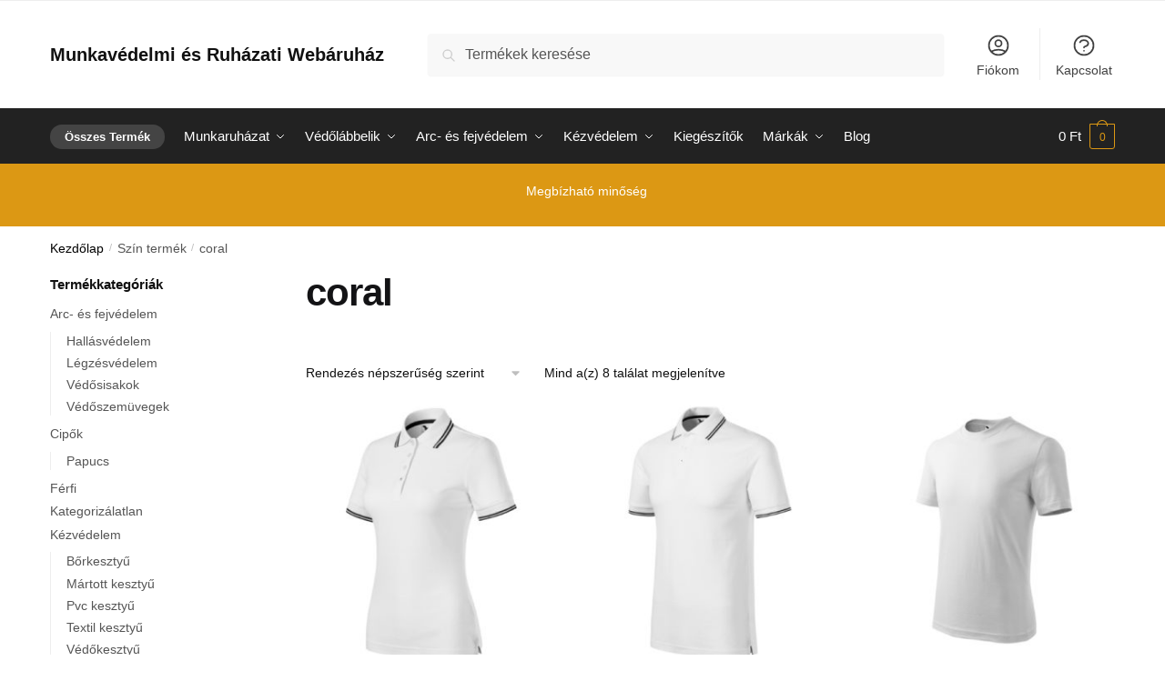

--- FILE ---
content_type: text/html; charset=UTF-8
request_url: https://munkavedelemaruhaz.hu/szin/coral/
body_size: 22975
content:
<!doctype html>
<html lang="hu">
<head>
<meta charset="UTF-8">
<meta name="viewport" content="height=device-height, width=device-width, initial-scale=1">
<link rel="profile" href="https://gmpg.org/xfn/11">
<link rel="pingback" href="https://munkavedelemaruhaz.hu/xmlrpc.php">

<title>coral &#8211; Munkavédelmi és Ruházati Webáruház</title>
<meta name='robots' content='max-image-preview:large' />
<link rel='dns-prefetch' href='//www.googletagmanager.com' />
<link rel="alternate" type="application/rss+xml" title="Munkavédelmi és Ruházati Webáruház &raquo; hírcsatorna" href="https://munkavedelemaruhaz.hu/feed/" />
<link rel="alternate" type="application/rss+xml" title="Munkavédelmi és Ruházati Webáruház &raquo; hozzászólás hírcsatorna" href="https://munkavedelemaruhaz.hu/comments/feed/" />
<link rel="alternate" type="application/rss+xml" title="Munkavédelmi és Ruházati Webáruház &raquo; coral Szín hírforrás" href="https://munkavedelemaruhaz.hu/szin/coral/feed/" />
<style type="text/css">
@keyframes cgkit-loading { 0% { background-position: 100% 50%; } 100% { background-position: 0 50%; } }
body ul.products li.product.cgkit-swatch-loading .woocommerce-image__wrapper,
body ul.products li.product.cgkit-swatch-loading .woocommerce-card__header > * { color: transparent !important; background: linear-gradient(100deg, #ececec 30%, #f5f5f5 50%, #ececec 70%); border-radius: 5px; background-size: 400%; animation: cgkit-loading 1.2s ease-in-out infinite; }
body ul.products li.product.cgkit-swatch-loading .woocommerce-image__wrapper > *,
body ul.products li.product.cgkit-swatch-loading .woocommerce-card__header > * > * { visibility: hidden; }
ul.products li.product.cgkit-swatch-loading .woocommerce-card__header .product__categories,
ul.products li.product.cgkit-swatch-loading .woocommerce-card__header .woocommerce-loop-product__title,
ul.products li.product.cgkit-swatch-loading .woocommerce-card__header .price { display: table; width: auto;  }
ul.products li.product.cgkit-swatch-loading .woocommerce-card__header .star-rating:before { visibility: hidden; }
</style>
	<script type="text/javascript">
/* <![CDATA[ */
window._wpemojiSettings = {"baseUrl":"https:\/\/s.w.org\/images\/core\/emoji\/15.0.3\/72x72\/","ext":".png","svgUrl":"https:\/\/s.w.org\/images\/core\/emoji\/15.0.3\/svg\/","svgExt":".svg","source":{"concatemoji":"https:\/\/munkavedelemaruhaz.hu\/wp-includes\/js\/wp-emoji-release.min.js?ver=6.6.4"}};
/*! This file is auto-generated */
!function(i,n){var o,s,e;function c(e){try{var t={supportTests:e,timestamp:(new Date).valueOf()};sessionStorage.setItem(o,JSON.stringify(t))}catch(e){}}function p(e,t,n){e.clearRect(0,0,e.canvas.width,e.canvas.height),e.fillText(t,0,0);var t=new Uint32Array(e.getImageData(0,0,e.canvas.width,e.canvas.height).data),r=(e.clearRect(0,0,e.canvas.width,e.canvas.height),e.fillText(n,0,0),new Uint32Array(e.getImageData(0,0,e.canvas.width,e.canvas.height).data));return t.every(function(e,t){return e===r[t]})}function u(e,t,n){switch(t){case"flag":return n(e,"\ud83c\udff3\ufe0f\u200d\u26a7\ufe0f","\ud83c\udff3\ufe0f\u200b\u26a7\ufe0f")?!1:!n(e,"\ud83c\uddfa\ud83c\uddf3","\ud83c\uddfa\u200b\ud83c\uddf3")&&!n(e,"\ud83c\udff4\udb40\udc67\udb40\udc62\udb40\udc65\udb40\udc6e\udb40\udc67\udb40\udc7f","\ud83c\udff4\u200b\udb40\udc67\u200b\udb40\udc62\u200b\udb40\udc65\u200b\udb40\udc6e\u200b\udb40\udc67\u200b\udb40\udc7f");case"emoji":return!n(e,"\ud83d\udc26\u200d\u2b1b","\ud83d\udc26\u200b\u2b1b")}return!1}function f(e,t,n){var r="undefined"!=typeof WorkerGlobalScope&&self instanceof WorkerGlobalScope?new OffscreenCanvas(300,150):i.createElement("canvas"),a=r.getContext("2d",{willReadFrequently:!0}),o=(a.textBaseline="top",a.font="600 32px Arial",{});return e.forEach(function(e){o[e]=t(a,e,n)}),o}function t(e){var t=i.createElement("script");t.src=e,t.defer=!0,i.head.appendChild(t)}"undefined"!=typeof Promise&&(o="wpEmojiSettingsSupports",s=["flag","emoji"],n.supports={everything:!0,everythingExceptFlag:!0},e=new Promise(function(e){i.addEventListener("DOMContentLoaded",e,{once:!0})}),new Promise(function(t){var n=function(){try{var e=JSON.parse(sessionStorage.getItem(o));if("object"==typeof e&&"number"==typeof e.timestamp&&(new Date).valueOf()<e.timestamp+604800&&"object"==typeof e.supportTests)return e.supportTests}catch(e){}return null}();if(!n){if("undefined"!=typeof Worker&&"undefined"!=typeof OffscreenCanvas&&"undefined"!=typeof URL&&URL.createObjectURL&&"undefined"!=typeof Blob)try{var e="postMessage("+f.toString()+"("+[JSON.stringify(s),u.toString(),p.toString()].join(",")+"));",r=new Blob([e],{type:"text/javascript"}),a=new Worker(URL.createObjectURL(r),{name:"wpTestEmojiSupports"});return void(a.onmessage=function(e){c(n=e.data),a.terminate(),t(n)})}catch(e){}c(n=f(s,u,p))}t(n)}).then(function(e){for(var t in e)n.supports[t]=e[t],n.supports.everything=n.supports.everything&&n.supports[t],"flag"!==t&&(n.supports.everythingExceptFlag=n.supports.everythingExceptFlag&&n.supports[t]);n.supports.everythingExceptFlag=n.supports.everythingExceptFlag&&!n.supports.flag,n.DOMReady=!1,n.readyCallback=function(){n.DOMReady=!0}}).then(function(){return e}).then(function(){var e;n.supports.everything||(n.readyCallback(),(e=n.source||{}).concatemoji?t(e.concatemoji):e.wpemoji&&e.twemoji&&(t(e.twemoji),t(e.wpemoji)))}))}((window,document),window._wpemojiSettings);
/* ]]> */
</script>

<style id='wp-emoji-styles-inline-css' type='text/css'>

	img.wp-smiley, img.emoji {
		display: inline !important;
		border: none !important;
		box-shadow: none !important;
		height: 1em !important;
		width: 1em !important;
		margin: 0 0.07em !important;
		vertical-align: -0.1em !important;
		background: none !important;
		padding: 0 !important;
	}
</style>
<link rel='stylesheet' id='wp-block-library-css' href='https://munkavedelemaruhaz.hu/wp-includes/css/dist/block-library/style.min.css?ver=6.6.4' type='text/css' media='all' />
<style id='global-styles-inline-css' type='text/css'>
:root{--wp--preset--aspect-ratio--square: 1;--wp--preset--aspect-ratio--4-3: 4/3;--wp--preset--aspect-ratio--3-4: 3/4;--wp--preset--aspect-ratio--3-2: 3/2;--wp--preset--aspect-ratio--2-3: 2/3;--wp--preset--aspect-ratio--16-9: 16/9;--wp--preset--aspect-ratio--9-16: 9/16;--wp--preset--color--black: #000000;--wp--preset--color--cyan-bluish-gray: #abb8c3;--wp--preset--color--white: #ffffff;--wp--preset--color--pale-pink: #f78da7;--wp--preset--color--vivid-red: #cf2e2e;--wp--preset--color--luminous-vivid-orange: #ff6900;--wp--preset--color--luminous-vivid-amber: #fcb900;--wp--preset--color--light-green-cyan: #7bdcb5;--wp--preset--color--vivid-green-cyan: #00d084;--wp--preset--color--pale-cyan-blue: #8ed1fc;--wp--preset--color--vivid-cyan-blue: #0693e3;--wp--preset--color--vivid-purple: #9b51e0;--wp--preset--gradient--vivid-cyan-blue-to-vivid-purple: linear-gradient(135deg,rgba(6,147,227,1) 0%,rgb(155,81,224) 100%);--wp--preset--gradient--light-green-cyan-to-vivid-green-cyan: linear-gradient(135deg,rgb(122,220,180) 0%,rgb(0,208,130) 100%);--wp--preset--gradient--luminous-vivid-amber-to-luminous-vivid-orange: linear-gradient(135deg,rgba(252,185,0,1) 0%,rgba(255,105,0,1) 100%);--wp--preset--gradient--luminous-vivid-orange-to-vivid-red: linear-gradient(135deg,rgba(255,105,0,1) 0%,rgb(207,46,46) 100%);--wp--preset--gradient--very-light-gray-to-cyan-bluish-gray: linear-gradient(135deg,rgb(238,238,238) 0%,rgb(169,184,195) 100%);--wp--preset--gradient--cool-to-warm-spectrum: linear-gradient(135deg,rgb(74,234,220) 0%,rgb(151,120,209) 20%,rgb(207,42,186) 40%,rgb(238,44,130) 60%,rgb(251,105,98) 80%,rgb(254,248,76) 100%);--wp--preset--gradient--blush-light-purple: linear-gradient(135deg,rgb(255,206,236) 0%,rgb(152,150,240) 100%);--wp--preset--gradient--blush-bordeaux: linear-gradient(135deg,rgb(254,205,165) 0%,rgb(254,45,45) 50%,rgb(107,0,62) 100%);--wp--preset--gradient--luminous-dusk: linear-gradient(135deg,rgb(255,203,112) 0%,rgb(199,81,192) 50%,rgb(65,88,208) 100%);--wp--preset--gradient--pale-ocean: linear-gradient(135deg,rgb(255,245,203) 0%,rgb(182,227,212) 50%,rgb(51,167,181) 100%);--wp--preset--gradient--electric-grass: linear-gradient(135deg,rgb(202,248,128) 0%,rgb(113,206,126) 100%);--wp--preset--gradient--midnight: linear-gradient(135deg,rgb(2,3,129) 0%,rgb(40,116,252) 100%);--wp--preset--font-size--small: clamp(1rem, 1rem + ((1vw - 0.2rem) * 0.368), 1.2rem);--wp--preset--font-size--medium: clamp(1rem, 1rem + ((1vw - 0.2rem) * 0.92), 1.5rem);--wp--preset--font-size--large: clamp(1.5rem, 1.5rem + ((1vw - 0.2rem) * 0.92), 2rem);--wp--preset--font-size--x-large: clamp(1.5rem, 1.5rem + ((1vw - 0.2rem) * 1.379), 2.25rem);--wp--preset--font-size--x-small: 0.85rem;--wp--preset--font-size--base: clamp(1rem, 1rem + ((1vw - 0.2rem) * 0.46), 1.25rem);--wp--preset--font-size--xx-large: clamp(2rem, 2rem + ((1vw - 0.2rem) * 1.839), 3rem);--wp--preset--font-size--xxx-large: clamp(2.25rem, 2.25rem + ((1vw - 0.2rem) * 3.218), 4rem);--wp--preset--spacing--20: 0.44rem;--wp--preset--spacing--30: 0.67rem;--wp--preset--spacing--40: 1rem;--wp--preset--spacing--50: 1.5rem;--wp--preset--spacing--60: 2.25rem;--wp--preset--spacing--70: 3.38rem;--wp--preset--spacing--80: 5.06rem;--wp--preset--spacing--small: clamp(.25rem, 2.5vw, 0.75rem);--wp--preset--spacing--medium: clamp(1rem, 4vw, 2rem);--wp--preset--spacing--large: clamp(1.25rem, 6vw, 3rem);--wp--preset--spacing--x-large: clamp(3rem, 7vw, 5rem);--wp--preset--spacing--xx-large: clamp(4rem, 9vw, 7rem);--wp--preset--spacing--xxx-large: clamp(5rem, 12vw, 9rem);--wp--preset--spacing--xxxx-large: clamp(6rem, 14vw, 13rem);--wp--preset--shadow--natural: 6px 6px 9px rgba(0, 0, 0, 0.2);--wp--preset--shadow--deep: 12px 12px 50px rgba(0, 0, 0, 0.4);--wp--preset--shadow--sharp: 6px 6px 0px rgba(0, 0, 0, 0.2);--wp--preset--shadow--outlined: 6px 6px 0px -3px rgba(255, 255, 255, 1), 6px 6px rgba(0, 0, 0, 1);--wp--preset--shadow--crisp: 6px 6px 0px rgba(0, 0, 0, 1);--wp--custom--line-height--none: 1;--wp--custom--line-height--tight: 1.1;--wp--custom--line-height--snug: 1.2;--wp--custom--line-height--normal: 1.5;--wp--custom--line-height--relaxed: 1.625;--wp--custom--line-height--loose: 2;--wp--custom--line-height--body: 1.618;}:root { --wp--style--global--content-size: 900px;--wp--style--global--wide-size: 1190px; }:where(body) { margin: 0; }.wp-site-blocks { padding-top: var(--wp--style--root--padding-top); padding-bottom: var(--wp--style--root--padding-bottom); }.has-global-padding { padding-right: var(--wp--style--root--padding-right); padding-left: var(--wp--style--root--padding-left); }.has-global-padding > .alignfull { margin-right: calc(var(--wp--style--root--padding-right) * -1); margin-left: calc(var(--wp--style--root--padding-left) * -1); }.has-global-padding :where(:not(.alignfull.is-layout-flow) > .has-global-padding:not(.wp-block-block, .alignfull)) { padding-right: 0; padding-left: 0; }.has-global-padding :where(:not(.alignfull.is-layout-flow) > .has-global-padding:not(.wp-block-block, .alignfull)) > .alignfull { margin-left: 0; margin-right: 0; }.wp-site-blocks > .alignleft { float: left; margin-right: 2em; }.wp-site-blocks > .alignright { float: right; margin-left: 2em; }.wp-site-blocks > .aligncenter { justify-content: center; margin-left: auto; margin-right: auto; }:where(.wp-site-blocks) > * { margin-block-start: var(--wp--preset--spacing--medium); margin-block-end: 0; }:where(.wp-site-blocks) > :first-child { margin-block-start: 0; }:where(.wp-site-blocks) > :last-child { margin-block-end: 0; }:root { --wp--style--block-gap: var(--wp--preset--spacing--medium); }:root :where(.is-layout-flow) > :first-child{margin-block-start: 0;}:root :where(.is-layout-flow) > :last-child{margin-block-end: 0;}:root :where(.is-layout-flow) > *{margin-block-start: var(--wp--preset--spacing--medium);margin-block-end: 0;}:root :where(.is-layout-constrained) > :first-child{margin-block-start: 0;}:root :where(.is-layout-constrained) > :last-child{margin-block-end: 0;}:root :where(.is-layout-constrained) > *{margin-block-start: var(--wp--preset--spacing--medium);margin-block-end: 0;}:root :where(.is-layout-flex){gap: var(--wp--preset--spacing--medium);}:root :where(.is-layout-grid){gap: var(--wp--preset--spacing--medium);}.is-layout-flow > .alignleft{float: left;margin-inline-start: 0;margin-inline-end: 2em;}.is-layout-flow > .alignright{float: right;margin-inline-start: 2em;margin-inline-end: 0;}.is-layout-flow > .aligncenter{margin-left: auto !important;margin-right: auto !important;}.is-layout-constrained > .alignleft{float: left;margin-inline-start: 0;margin-inline-end: 2em;}.is-layout-constrained > .alignright{float: right;margin-inline-start: 2em;margin-inline-end: 0;}.is-layout-constrained > .aligncenter{margin-left: auto !important;margin-right: auto !important;}.is-layout-constrained > :where(:not(.alignleft):not(.alignright):not(.alignfull)){max-width: var(--wp--style--global--content-size);margin-left: auto !important;margin-right: auto !important;}.is-layout-constrained > .alignwide{max-width: var(--wp--style--global--wide-size);}body .is-layout-flex{display: flex;}.is-layout-flex{flex-wrap: wrap;align-items: center;}.is-layout-flex > :is(*, div){margin: 0;}body .is-layout-grid{display: grid;}.is-layout-grid > :is(*, div){margin: 0;}body{font-family: var(--wp--preset--font-family--primary);font-size: var(--wp--preset--font-size--base);--wp--style--root--padding-top: 0;--wp--style--root--padding-right: var(--wp--preset--spacing--medium);--wp--style--root--padding-bottom: 0;--wp--style--root--padding-left: var(--wp--preset--spacing--medium);}a:where(:not(.wp-element-button)){text-decoration: false;}:root :where(.wp-element-button, .wp-block-button__link){background-color: #32373c;border-width: 0;color: #fff;font-family: inherit;font-size: inherit;line-height: inherit;padding: calc(0.667em + 2px) calc(1.333em + 2px);text-decoration: none;}.has-black-color{color: var(--wp--preset--color--black) !important;}.has-cyan-bluish-gray-color{color: var(--wp--preset--color--cyan-bluish-gray) !important;}.has-white-color{color: var(--wp--preset--color--white) !important;}.has-pale-pink-color{color: var(--wp--preset--color--pale-pink) !important;}.has-vivid-red-color{color: var(--wp--preset--color--vivid-red) !important;}.has-luminous-vivid-orange-color{color: var(--wp--preset--color--luminous-vivid-orange) !important;}.has-luminous-vivid-amber-color{color: var(--wp--preset--color--luminous-vivid-amber) !important;}.has-light-green-cyan-color{color: var(--wp--preset--color--light-green-cyan) !important;}.has-vivid-green-cyan-color{color: var(--wp--preset--color--vivid-green-cyan) !important;}.has-pale-cyan-blue-color{color: var(--wp--preset--color--pale-cyan-blue) !important;}.has-vivid-cyan-blue-color{color: var(--wp--preset--color--vivid-cyan-blue) !important;}.has-vivid-purple-color{color: var(--wp--preset--color--vivid-purple) !important;}.has-black-background-color{background-color: var(--wp--preset--color--black) !important;}.has-cyan-bluish-gray-background-color{background-color: var(--wp--preset--color--cyan-bluish-gray) !important;}.has-white-background-color{background-color: var(--wp--preset--color--white) !important;}.has-pale-pink-background-color{background-color: var(--wp--preset--color--pale-pink) !important;}.has-vivid-red-background-color{background-color: var(--wp--preset--color--vivid-red) !important;}.has-luminous-vivid-orange-background-color{background-color: var(--wp--preset--color--luminous-vivid-orange) !important;}.has-luminous-vivid-amber-background-color{background-color: var(--wp--preset--color--luminous-vivid-amber) !important;}.has-light-green-cyan-background-color{background-color: var(--wp--preset--color--light-green-cyan) !important;}.has-vivid-green-cyan-background-color{background-color: var(--wp--preset--color--vivid-green-cyan) !important;}.has-pale-cyan-blue-background-color{background-color: var(--wp--preset--color--pale-cyan-blue) !important;}.has-vivid-cyan-blue-background-color{background-color: var(--wp--preset--color--vivid-cyan-blue) !important;}.has-vivid-purple-background-color{background-color: var(--wp--preset--color--vivid-purple) !important;}.has-black-border-color{border-color: var(--wp--preset--color--black) !important;}.has-cyan-bluish-gray-border-color{border-color: var(--wp--preset--color--cyan-bluish-gray) !important;}.has-white-border-color{border-color: var(--wp--preset--color--white) !important;}.has-pale-pink-border-color{border-color: var(--wp--preset--color--pale-pink) !important;}.has-vivid-red-border-color{border-color: var(--wp--preset--color--vivid-red) !important;}.has-luminous-vivid-orange-border-color{border-color: var(--wp--preset--color--luminous-vivid-orange) !important;}.has-luminous-vivid-amber-border-color{border-color: var(--wp--preset--color--luminous-vivid-amber) !important;}.has-light-green-cyan-border-color{border-color: var(--wp--preset--color--light-green-cyan) !important;}.has-vivid-green-cyan-border-color{border-color: var(--wp--preset--color--vivid-green-cyan) !important;}.has-pale-cyan-blue-border-color{border-color: var(--wp--preset--color--pale-cyan-blue) !important;}.has-vivid-cyan-blue-border-color{border-color: var(--wp--preset--color--vivid-cyan-blue) !important;}.has-vivid-purple-border-color{border-color: var(--wp--preset--color--vivid-purple) !important;}.has-vivid-cyan-blue-to-vivid-purple-gradient-background{background: var(--wp--preset--gradient--vivid-cyan-blue-to-vivid-purple) !important;}.has-light-green-cyan-to-vivid-green-cyan-gradient-background{background: var(--wp--preset--gradient--light-green-cyan-to-vivid-green-cyan) !important;}.has-luminous-vivid-amber-to-luminous-vivid-orange-gradient-background{background: var(--wp--preset--gradient--luminous-vivid-amber-to-luminous-vivid-orange) !important;}.has-luminous-vivid-orange-to-vivid-red-gradient-background{background: var(--wp--preset--gradient--luminous-vivid-orange-to-vivid-red) !important;}.has-very-light-gray-to-cyan-bluish-gray-gradient-background{background: var(--wp--preset--gradient--very-light-gray-to-cyan-bluish-gray) !important;}.has-cool-to-warm-spectrum-gradient-background{background: var(--wp--preset--gradient--cool-to-warm-spectrum) !important;}.has-blush-light-purple-gradient-background{background: var(--wp--preset--gradient--blush-light-purple) !important;}.has-blush-bordeaux-gradient-background{background: var(--wp--preset--gradient--blush-bordeaux) !important;}.has-luminous-dusk-gradient-background{background: var(--wp--preset--gradient--luminous-dusk) !important;}.has-pale-ocean-gradient-background{background: var(--wp--preset--gradient--pale-ocean) !important;}.has-electric-grass-gradient-background{background: var(--wp--preset--gradient--electric-grass) !important;}.has-midnight-gradient-background{background: var(--wp--preset--gradient--midnight) !important;}.has-small-font-size{font-size: var(--wp--preset--font-size--small) !important;}.has-medium-font-size{font-size: var(--wp--preset--font-size--medium) !important;}.has-large-font-size{font-size: var(--wp--preset--font-size--large) !important;}.has-x-large-font-size{font-size: var(--wp--preset--font-size--x-large) !important;}.has-x-small-font-size{font-size: var(--wp--preset--font-size--x-small) !important;}.has-base-font-size{font-size: var(--wp--preset--font-size--base) !important;}.has-xx-large-font-size{font-size: var(--wp--preset--font-size--xx-large) !important;}.has-xxx-large-font-size{font-size: var(--wp--preset--font-size--xxx-large) !important;}
:root :where(.wp-block-columns){margin-bottom: 0px;}
:root :where(.wp-block-pullquote){font-size: clamp(0.984em, 0.984rem + ((1vw - 0.2em) * 0.949), 1.5em);line-height: 1.6;}
:root :where(.wp-block-spacer){margin-top: 0 !important;}
</style>
<link rel='stylesheet' id='commercekit-ajax-search-css-css' href='https://munkavedelemaruhaz.hu/wp-content/plugins/commercegurus-commercekit/assets/css/ajax-search.css?ver=2.2.8' type='text/css' media='all' />
<link rel='stylesheet' id='commercekit-as-tooltip-css-css' href='https://munkavedelemaruhaz.hu/wp-content/plugins/commercegurus-commercekit/assets/css/commercegurus-as-tooltip.css?ver=2.2.8' type='text/css' media='all' />
<style id='woocommerce-inline-inline-css' type='text/css'>
.woocommerce form .form-row .required { visibility: visible; }
</style>
<link rel='stylesheet' id='brands-styles-css' href='https://munkavedelemaruhaz.hu/wp-content/plugins/woocommerce/assets/css/brands.css?ver=9.8.6' type='text/css' media='all' />
<link rel='stylesheet' id='shoptimizer-main-min-css' href='https://munkavedelemaruhaz.hu/wp-content/themes/shoptimizer/assets/css/main/main.min.css?ver=2.7.3' type='text/css' media='all' />
<link rel='stylesheet' id='shoptimizer-blog-min-css' href='https://munkavedelemaruhaz.hu/wp-content/themes/shoptimizer/assets/css/main/blog.min.css?ver=2.7.3' type='text/css' media='all' />
<link rel='stylesheet' id='shoptimizer-modal-min-css' href='https://munkavedelemaruhaz.hu/wp-content/themes/shoptimizer/assets/css/main/modal.min.css?ver=2.7.3' type='text/css' media='all' />
<link rel='stylesheet' id='shoptimizer-dynamic-style-css' href='https://munkavedelemaruhaz.hu/wp-content/themes/shoptimizer/assets/css/main/dynamic.css?ver=2.7.3' type='text/css' media='all' />
<link rel='stylesheet' id='shoptimizer-blocks-min-css' href='https://munkavedelemaruhaz.hu/wp-content/themes/shoptimizer/assets/css/main/blocks.min.css?ver=2.7.3' type='text/css' media='all' />
<link rel='stylesheet' id='tablepress-default-css' href='https://munkavedelemaruhaz.hu/wp-content/plugins/tablepress/css/build/default.css?ver=2.2.3' type='text/css' media='all' />
<link rel='stylesheet' id='woo-variation-swatches-css' href='https://munkavedelemaruhaz.hu/wp-content/plugins/woo-variation-swatches/assets/css/frontend.min.css?ver=1.1.19' type='text/css' media='all' />
<style id='woo-variation-swatches-inline-css' type='text/css'>
.variable-item:not(.radio-variable-item) { width : 30px; height : 30px; } .wvs-style-squared .button-variable-item { min-width : 30px; } .button-variable-item span { font-size : 16px; }
</style>
<link rel='stylesheet' id='woo-variation-swatches-theme-override-css' href='https://munkavedelemaruhaz.hu/wp-content/plugins/woo-variation-swatches/assets/css/wvs-theme-override.min.css?ver=1.1.19' type='text/css' media='all' />
<link rel='stylesheet' id='woo-variation-swatches-tooltip-css' href='https://munkavedelemaruhaz.hu/wp-content/plugins/woo-variation-swatches/assets/css/frontend-tooltip.min.css?ver=1.1.19' type='text/css' media='all' />
<style id='woo-variation-swatches-tooltip-inline-css' type='text/css'>
.variable-items-wrapper .wvs-has-image-tooltip:before{ border-color: rgba(51, 51, 51, 0.9) !important; background-color: rgba(51, 51, 51, 0.9) !important;}.variable-items-wrapper [data-wvstooltip]:before, .variable-items-wrapper .wvs-has-image-tooltip:before { background-color: rgba(51, 51, 51, 0.9) !important; color: #ffffff !important; }.variable-items-wrapper [data-wvstooltip]:after,.variable-items-wrapper .wvs-has-image-tooltip:after { border-top-color: rgba(51, 51, 51, 0.9) !important;}
</style>
<link rel='stylesheet' id='woo-variation-swatches-pro-css' href='https://munkavedelemaruhaz.hu/wp-content/plugins/woo-variation-swatches-pro/assets/css/frontend-pro.min.css?ver=1.1.9' type='text/css' media='all' />
<style id='woo-variation-swatches-pro-inline-css' type='text/css'>
.wvs-archive-variation-wrapper .variable-item:not(.radio-variable-item) { width : 30px; height : 30px; } .wvs-archive-variation-wrapper .variable-items-wrapper.squared .button-variable-item, .variable-items-wrapper.squared .button-variable-item { min-width : 30px; } .wvs-archive-variation-wrapper .button-variable-item span { font-size : 16px; } .wvs-style-squared .button-variable-wrapper.rounded .button-variable-item { width : 30px !important; } .wvs-large-variable-wrapper .variable-item:not(.radio-variable-item) { width : 40px; height : 40px; } .wvs-style-squared .wvs-large-variable-wrapper .button-variable-item { min-width : 40px; } .wvs-large-variable-wrapper .button-variable-item span { font-size : 16px; } .wvs-style-squared .button-variable-wrapper.rounded.wvs-large-variable-wrapper .button-variable-item { width : 40px !important; } .woo-variation-swatches .variable-items-wrapper .variable-item:not(.radio-variable-item) { box-shadow : 0 0 0 1px rgba(0, 0, 0, 0.3) !important; } .woo-variation-swatches .variable-items-wrapper .button-variable-item span, .woo-variation-swatches .variable-items-wrapper .radio-variable-item label, .woo-variation-swatches .wvs-archive-variation-wrapper .reset_variations a { color : #000000 !important; } .woo-variation-swatches .variable-items-wrapper .variable-item:not(.radio-variable-item) { background-color : #FFFFFF !important; } .woo-variation-swatches .variable-items-wrapper .button-variable-item.selected span, .woo-variation-swatches .variable-items-wrapper .radio-variable-item.selected label { color : #000000 !important; } .woo-variation-swatches .variable-items-wrapper .variable-item:not(.radio-variable-item).selected { background-color : #FFFFFF !important; } .woo-variation-swatches .variable-items-wrapper .variable-item:not(.radio-variable-item).selected { box-shadow : 0 0 0 2px #000000 !important; } .woo-variation-swatches .variable-items-wrapper .variable-item:not(.radio-variable-item):hover, .woo-variation-swatches .variable-items-wrapper .variable-item:not(.radio-variable-item).selected:hover { box-shadow : 0 0 0 3px #000000 !important; } .woo-variation-swatches .variable-items-wrapper .button-variable-item:hover span, .woo-variation-swatches .variable-items-wrapper .button-variable-item.selected:hover span, .woo-variation-swatches .variable-items-wrapper .radio-variable-item:hover label, .woo-variation-swatches .variable-items-wrapper .radio-variable-item.selected:hover label { color : #000000 !important; } .woo-variation-swatches .variable-items-wrapper .variable-item:not(.radio-variable-item):hover, .woo-variation-swatches .variable-items-wrapper .variable-item:not(.radio-variable-item).selected:hover { background-color : #FFFFFF !important; }
</style>
<link rel='stylesheet' id='woo-variation-swatches-pro-theme-override-css' href='https://munkavedelemaruhaz.hu/wp-content/plugins/woo-variation-swatches-pro/assets/css/wvs-pro-theme-override.min.css?ver=1.1.9' type='text/css' media='all' />
<link rel='stylesheet' id='shoptimizer-woocommerce-min-css' href='https://munkavedelemaruhaz.hu/wp-content/themes/shoptimizer/assets/css/main/woocommerce.min.css?ver=2.7.3' type='text/css' media='all' />
<script type="text/template" id="tmpl-variation-template">
	<div class="woocommerce-variation-description">{{{ data.variation.variation_description }}}</div>
	<div class="woocommerce-variation-price">{{{ data.variation.price_html }}}</div>
	<div class="woocommerce-variation-availability">{{{ data.variation.availability_html }}}</div>
</script>
<script type="text/template" id="tmpl-unavailable-variation-template">
	<p role="alert">Sajnáljuk, ez a termék nem elérhető. Kérlek, válassz egy másik kombinációt.</p>
</script>

<script type="text/template" id="tmpl-wvs-variation-template">
    {{{ data.price_html }}}
    <div class="woocommerce-variation-availability">{{{ data.variation.availability_html }}}</div>
</script>
<script type="text/javascript" src="https://munkavedelemaruhaz.hu/wp-includes/js/jquery/jquery.min.js?ver=3.7.1" id="jquery-core-js"></script>
<script type="text/javascript" src="https://munkavedelemaruhaz.hu/wp-includes/js/jquery/jquery-migrate.min.js?ver=3.4.1" id="jquery-migrate-js"></script>
<script type="text/javascript" src="https://munkavedelemaruhaz.hu/wp-content/plugins/woocommerce/assets/js/jquery-blockui/jquery.blockUI.min.js?ver=2.7.0-wc.9.8.6" id="jquery-blockui-js" data-wp-strategy="defer"></script>
<script type="text/javascript" id="wc-add-to-cart-js-extra">
/* <![CDATA[ */
var wc_add_to_cart_params = {"ajax_url":"\/wp-admin\/admin-ajax.php","wc_ajax_url":"\/?wc-ajax=%%endpoint%%","i18n_view_cart":"Kos\u00e1r","cart_url":"https:\/\/munkavedelemaruhaz.hu\/kosar\/","is_cart":"","cart_redirect_after_add":"no"};
/* ]]> */
</script>
<script type="text/javascript" src="https://munkavedelemaruhaz.hu/wp-content/plugins/woocommerce/assets/js/frontend/add-to-cart.min.js?ver=9.8.6" id="wc-add-to-cart-js" defer="defer" data-wp-strategy="defer"></script>
<script type="text/javascript" src="https://munkavedelemaruhaz.hu/wp-content/plugins/woocommerce/assets/js/js-cookie/js.cookie.min.js?ver=2.1.4-wc.9.8.6" id="js-cookie-js" data-wp-strategy="defer"></script>

<!-- Google tag (gtag.js) snippet added by Site Kit -->
<!-- Google Analytics snippet added by Site Kit -->
<script type="text/javascript" src="https://www.googletagmanager.com/gtag/js?id=GT-NM8LDF36" id="google_gtagjs-js" async></script>
<script type="text/javascript" id="google_gtagjs-js-after">
/* <![CDATA[ */
window.dataLayer = window.dataLayer || [];function gtag(){dataLayer.push(arguments);}
gtag("set","linker",{"domains":["munkavedelemaruhaz.hu"]});
gtag("js", new Date());
gtag("set", "developer_id.dZTNiMT", true);
gtag("config", "GT-NM8LDF36");
 window._googlesitekit = window._googlesitekit || {}; window._googlesitekit.throttledEvents = []; window._googlesitekit.gtagEvent = (name, data) => { var key = JSON.stringify( { name, data } ); if ( !! window._googlesitekit.throttledEvents[ key ] ) { return; } window._googlesitekit.throttledEvents[ key ] = true; setTimeout( () => { delete window._googlesitekit.throttledEvents[ key ]; }, 5 ); gtag( "event", name, { ...data, event_source: "site-kit" } ); }; 
/* ]]> */
</script>
<link rel="https://api.w.org/" href="https://munkavedelemaruhaz.hu/wp-json/" /><link rel="EditURI" type="application/rsd+xml" title="RSD" href="https://munkavedelemaruhaz.hu/xmlrpc.php?rsd" />
<meta name="generator" content="WordPress 6.6.4" />
<meta name="generator" content="WooCommerce 9.8.6" />
	<script type="text/javascript"> var commercekit_ajs = {"ajax_url":"\/?commercekit-ajax","ajax_search":1,"char_count":3,"action":"commercekit_ajax_search","loader_icon":"https:\/\/munkavedelemaruhaz.hu\/wp-content\/plugins\/commercegurus-commercekit\/assets\/images\/loader2.gif","no_results_text":"Nincs tal\u00e1lat","placeholder_text":"Term\u00e9kek keres\u00e9se","other_result_text":"M\u00e1s Tal\u00e1latok","view_all_text":"\u00d6sszes Tal\u00e1lat","no_other_text":"No other results","other_all_text":"View all other results","ajax_url_product":"https:\/\/munkavedelemaruhaz.hu\/?cgkit_ajax_search_product=1","ajax_url_post":"https:\/\/munkavedelemaruhaz.hu\/?cgkit_ajax_search_post=1","fast_ajax_search":0,"ajs_other_results":1,"layout":"product"}; var commercekit_pdp = {"pdp_thumbnails":4,"pdp_lightbox":1,"pdp_gallery_layout":"grid-3-1-2","pdp_sticky_atc":1,"cgkit_sticky_hdr_class":"body.sticky-m header.site-header"}; var commercekit_as = {"as_activate_atc":0,"cgkit_attr_gal":0,"as_swatch_link":1,"as_enable_tooltips":1,"swatches_ajax":0}; </script>
	<meta name="generator" content="Site Kit by Google 1.170.0" />
	<noscript><style>.woocommerce-product-gallery{ opacity: 1 !important; }</style></noscript>
	
<!-- Google Tag Manager snippet added by Site Kit -->
<script type="text/javascript">
/* <![CDATA[ */

			( function( w, d, s, l, i ) {
				w[l] = w[l] || [];
				w[l].push( {'gtm.start': new Date().getTime(), event: 'gtm.js'} );
				var f = d.getElementsByTagName( s )[0],
					j = d.createElement( s ), dl = l != 'dataLayer' ? '&l=' + l : '';
				j.async = true;
				j.src = 'https://www.googletagmanager.com/gtm.js?id=' + i + dl;
				f.parentNode.insertBefore( j, f );
			} )( window, document, 'script', 'dataLayer', 'GTM-KRGHKRXD' );
			
/* ]]> */
</script>

<!-- End Google Tag Manager snippet added by Site Kit -->
<link rel="icon" href="https://munkavedelemaruhaz.hu/wp-content/uploads/2021/07/cropped-image-2-32x32.jpg" sizes="32x32" />
<link rel="icon" href="https://munkavedelemaruhaz.hu/wp-content/uploads/2021/07/cropped-image-2-192x192.jpg" sizes="192x192" />
<link rel="apple-touch-icon" href="https://munkavedelemaruhaz.hu/wp-content/uploads/2021/07/cropped-image-2-180x180.jpg" />
<meta name="msapplication-TileImage" content="https://munkavedelemaruhaz.hu/wp-content/uploads/2021/07/cropped-image-2-270x270.jpg" />
		<style type="text/css" id="wp-custom-css">
			.shoptimizer-primary-navigation {
	z-index: 99;
}

woocommerce-Price-currencySymbol {display: none;}


/


		</style>
		<style id="hucommerce-theme-fix">
</style>
<style id="kirki-inline-styles">.site-header .custom-logo-link img{height:38px;}.is_stuck .logo-mark{width:60px;}.is_stuck .primary-navigation.with-logo .menu-primary-menu-container{margin-left:60px;}.price ins, .summary .yith-wcwl-add-to-wishlist a:before, .site .commercekit-wishlist a i:before, .commercekit-wishlist-table .price, .commercekit-wishlist-table .price ins, .commercekit-ajs-product-price, .commercekit-ajs-product-price ins, .widget-area .widget.widget_categories a:hover, #secondary .widget ul li a:hover, #secondary.widget-area .widget li.chosen a, .widget-area .widget a:hover, #secondary .widget_recent_comments ul li a:hover, .woocommerce-pagination .page-numbers li .page-numbers.current, div.product p.price, body:not(.mobile-toggled) .main-navigation ul.menu li.full-width.menu-item-has-children ul li.highlight > a, body:not(.mobile-toggled) .main-navigation ul.menu li.full-width.menu-item-has-children ul li.highlight > a:hover, #secondary .widget ins span.amount, #secondary .widget ins span.amount span, .search-results article h2 a:hover{color:#dc9814;}.spinner > div, .widget_price_filter .ui-slider .ui-slider-range, .widget_price_filter .ui-slider .ui-slider-handle, #page .woocommerce-tabs ul.tabs li span, #secondary.widget-area .widget .tagcloud a:hover, .widget-area .widget.widget_product_tag_cloud a:hover, footer .mc4wp-form input[type="submit"], #payment .payment_methods li.woocommerce-PaymentMethod > input[type=radio]:first-child:checked + label:before, #payment .payment_methods li.wc_payment_method > input[type=radio]:first-child:checked + label:before, #shipping_method > li > input[type=radio]:first-child:checked + label:before, ul#shipping_method li:only-child label:before, .image-border .elementor-image:after, ul.products li.product .yith-wcwl-wishlistexistsbrowse a:before, ul.products li.product .yith-wcwl-wishlistaddedbrowse a:before, ul.products li.product .yith-wcwl-add-button a:before, .summary .yith-wcwl-add-to-wishlist a:before, li.product .commercekit-wishlist a em.cg-wishlist-t:before, li.product .commercekit-wishlist a em.cg-wishlist:before, .site .commercekit-wishlist a i:before, .summary .commercekit-wishlist a i.cg-wishlist-t:before, #page .woocommerce-tabs ul.tabs li a span, .commercekit-atc-tab-links li a span, .main-navigation ul li a span strong, .widget_layered_nav ul.woocommerce-widget-layered-nav-list li.chosen:before{background-color:#dc9814;}.woocommerce-tabs .tabs li a::after, .commercekit-atc-tab-links li a:after{border-color:#dc9814;}a{color:#1e68c4;}a:hover{color:#111;}body{background-color:#ffffff;}.col-full.topbar-wrapper{background-color:#fff;border-bottom-color:#eee;}.top-bar, .top-bar a{color:#323232;}body:not(.header-4) .site-header, .header-4-container{background-color:#fff;}.fa.menu-item, .ri.menu-item{border-left-color:#eee;}.header-4 .search-trigger span{border-right-color:#eee;}.header-widget-region{background-color:#dc9814;}.header-widget-region, .header-widget-region a{color:#fff;}.button, .button:hover, .wc-proceed-to-checkout .checkout-button.button:hover, .commercekit-wishlist-table button, input[type=submit], ul.products li.product .button, ul.products li.product .added_to_cart, ul.wc-block-grid__products .wp-block-button__link, ul.wc-block-grid__products .wp-block-button__link:hover, .site .widget_shopping_cart a.button.checkout, .woocommerce #respond input#submit.alt, .main-navigation ul.menu ul li a.button, .main-navigation ul.menu ul li a.button:hover, body .main-navigation ul.menu li.menu-item-has-children.full-width > .sub-menu-wrapper li a.button:hover, .main-navigation ul.menu li.menu-item-has-children.full-width > .sub-menu-wrapper li:hover a.added_to_cart, .site div.wpforms-container-full .wpforms-form button[type=submit], .product .cart .single_add_to_cart_button, .woocommerce-cart p.return-to-shop a, .elementor-row .feature p a, .image-feature figcaption span{color:#fff;}.single-product div.product form.cart .button.added::before, #payment .place-order .button:before, .cart-collaterals .checkout-button:before, .widget_shopping_cart .buttons .checkout:before{background-color:#fff;}.button, input[type=submit], ul.products li.product .button, .commercekit-wishlist-table button, .woocommerce #respond input#submit.alt, .product .cart .single_add_to_cart_button, .widget_shopping_cart a.button.checkout, .main-navigation ul.menu li.menu-item-has-children.full-width > .sub-menu-wrapper li a.added_to_cart, .site div.wpforms-container-full .wpforms-form button[type=submit], ul.products li.product .added_to_cart, ul.wc-block-grid__products .wp-block-button__link, .woocommerce-cart p.return-to-shop a, .elementor-row .feature a, .image-feature figcaption span{background-color:#3bb54a;}.widget_shopping_cart a.button.checkout{border-color:#3bb54a;}.button:hover, [type="submit"]:hover, .commercekit-wishlist-table button:hover, ul.products li.product .button:hover, #place_order[type="submit"]:hover, body .woocommerce #respond input#submit.alt:hover, .product .cart .single_add_to_cart_button:hover, .main-navigation ul.menu li.menu-item-has-children.full-width > .sub-menu-wrapper li a.added_to_cart:hover, .site div.wpforms-container-full .wpforms-form button[type=submit]:hover, .site div.wpforms-container-full .wpforms-form button[type=submit]:focus, ul.products li.product .added_to_cart:hover, ul.wc-block-grid__products .wp-block-button__link:hover, .widget_shopping_cart a.button.checkout:hover, .woocommerce-cart p.return-to-shop a:hover{background-color:#009245;}.widget_shopping_cart a.button.checkout:hover{border-color:#009245;}.onsale, .product-label, .wc-block-grid__product-onsale{background-color:#3bb54a;color:#fff;}.content-area .summary .onsale{color:#3bb54a;}.summary .product-label:before, .product-details-wrapper .product-label:before{border-right-color:#3bb54a;}.entry-content .testimonial-entry-title:after, .cart-summary .widget li strong::before, p.stars.selected a.active::before, p.stars:hover a::before, p.stars.selected a:not(.active)::before{color:#ee9e13;}.star-rating > span:before{background-color:#ee9e13;}header.woocommerce-products-header, .shoptimizer-category-banner{background-color:#ffffff;}.term-description p, .term-description a, .term-description a:hover, .shoptimizer-category-banner h1, .shoptimizer-category-banner .taxonomy-description p{color:#222;}.single-product .site-content .col-full{background-color:#ffffff;}.call-back-feature a{background-color:#dc9814;}.call-back-feature a, .site-content div.call-back-feature a:hover{color:#fff;}ul.checkout-bar:before, .woocommerce-checkout .checkout-bar li.active:after, ul.checkout-bar li.visited:after{background-color:#3bb54a;}.below-content .widget .ri{color:#999;}.below-content .widget svg{stroke:#999;}footer.site-footer, footer.copyright{background-color:#111;color:#ccc;}.site footer.site-footer .widget .widget-title, .site-footer .widget.widget_block h2{color:#fff;}footer.site-footer a:not(.button), footer.copyright a{color:#999;}footer.site-footer a:not(.button):hover, footer.copyright a:hover{color:#fff;}footer.site-footer li a:after{border-color:#fff;}.top-bar{font-size:14px;}.menu-primary-menu-container > ul > li > a span:before{border-color:#dc9814;}.secondary-navigation .menu a, .ri.menu-item:before, .fa.menu-item:before{color:#404040;}.secondary-navigation .icon-wrapper svg{stroke:#404040;}.site-header-cart a.cart-contents .count, .site-header-cart a.cart-contents .count:after{border-color:#dc9814;}.site-header-cart a.cart-contents .count, .shoptimizer-cart-icon i{color:#dc9814;}.site-header-cart a.cart-contents:hover .count, .site-header-cart a.cart-contents:hover .count{background-color:#dc9814;}.site-header-cart .cart-contents{color:#fff;}.header-widget-region .widget{padding-top:12px;padding-bottom:12px;}.site .header-widget-region p, .site .header-widget-region li{font-size:14px;}.col-full, .single-product .site-content .shoptimizer-sticky-add-to-cart .col-full, body .woocommerce-message, .single-product .site-content .commercekit-sticky-add-to-cart .col-full, .wc-block-components-notice-banner{max-width:1170px;}.product-details-wrapper, .single-product .woocommerce-Tabs-panel, .single-product .archive-header .woocommerce-breadcrumb, .plp-below.archive.woocommerce .archive-header .woocommerce-breadcrumb, .related.products, .site-content #sspotReviews:not([data-shortcode="1"]), .upsells.products, .composite_summary, .composite_wrap, .wc-prl-recommendations, .yith-wfbt-section.woocommerce{max-width:calc(1170px + 5.2325em);}.main-navigation ul li.menu-item-has-children.full-width .container, .single-product .woocommerce-error{max-width:1170px;}.below-content .col-full, footer .col-full{max-width:calc(1170px + 40px);}#secondary{width:17%;}.content-area{width:76%;}body, button, input, select, option, textarea, h6{font-family:sans-serif;}.menu-primary-menu-container > ul > li > a, .site-header-cart .cart-contents{font-family:sans-serif;font-size:15px;letter-spacing:0px;}.main-navigation ul.menu ul li > a, .main-navigation ul.nav-menu ul li > a, .main-navigation ul.menu ul li.nolink{font-family:sans-serif;}.main-navigation ul.menu li.menu-item-has-children.full-width > .sub-menu-wrapper li.menu-item-has-children > a, .main-navigation ul.menu li.menu-item-has-children.full-width > .sub-menu-wrapper li.heading > a, .main-navigation ul.menu li.menu-item-has-children.full-width > .sub-menu-wrapper li.nolink > span{font-family:sans-serif;font-size:15px;font-weight:600;letter-spacing:0px;color:#111;}.entry-content{font-family:sans-serif;}h1{font-family:sans-serif;}h2{font-family:sans-serif;}h3{font-family:sans-serif;}h4{font-family:sans-serif;}h5{font-family:sans-serif;}blockquote p{font-family:sans-serif;}.widget .widget-title, .widget .widgettitle, .widget.widget_block h2{font-family:sans-serif;font-size:15px;font-weight:600;}body.single-post h1{font-family:sans-serif;}.term-description, .shoptimizer-category-banner .taxonomy-description{font-family:sans-serif;}.content-area ul.products li.product .woocommerce-loop-product__title, .content-area ul.products li.product h2, ul.products li.product .woocommerce-loop-product__title, ul.products li.product .woocommerce-loop-product__title, .main-navigation ul.menu ul li.product .woocommerce-loop-product__title a, .wc-block-grid__product .wc-block-grid__product-title{font-family:sans-serif;font-size:15px;font-weight:600;}.summary h1{font-family:sans-serif;font-weight:600;}body .woocommerce #respond input#submit.alt, body .woocommerce a.button.alt, body .woocommerce button.button.alt, body .woocommerce input.button.alt, .product .cart .single_add_to_cart_button, .shoptimizer-sticky-add-to-cart__content-button a.button, .widget_shopping_cart a.button.checkout, #cgkit-tab-commercekit-sticky-atc-title button, #cgkit-mobile-commercekit-sticky-atc button{font-family:sans-serif;font-weight:600;letter-spacing:0px;text-transform:none;}@media (max-width: 992px){.main-header, .site-branding{height:70px;}.main-header .site-header-cart{top:calc(-14px + 70px / 2);}.sticky-m .mobile-filter, .sticky-m #cgkitpf-horizontal{top:70px;}.sticky-m .commercekit-atc-sticky-tabs{top:calc(70px - 1px);}.m-search-bh.sticky-m .commercekit-atc-sticky-tabs, .m-search-toggled.sticky-m .commercekit-atc-sticky-tabs{top:calc(70px + 60px - 1px);}.m-search-bh.sticky-m .mobile-filter, .m-search-toggled.sticky-m .mobile-filter, .m-search-bh.sticky-m #cgkitpf-horizontal, .m-search-toggled.sticky-m #cgkitpf-horizontal{top:calc(70px + 60px);}.sticky-m .cg-layout-vertical-scroll .cg-thumb-swiper{top:calc(70px + 10px);}body.theme-shoptimizer .site-header .custom-logo-link img, body.wp-custom-logo .site-header .custom-logo-link img{height:22px;}.m-search-bh .site-search, .m-search-toggled .site-search, .site-branding button.menu-toggle, .site-branding button.menu-toggle:hover{background-color:#fff;}.menu-toggle .bar, .site-header-cart a.cart-contents:hover .count{background-color:#111;}.menu-toggle .bar-text, .menu-toggle:hover .bar-text, .site-header-cart a.cart-contents .count{color:#111;}.mobile-search-toggle svg, .mobile-myaccount svg{stroke:#111;}.site-header-cart a.cart-contents:hover .count{background-color:#dc9814;}.site-header-cart a.cart-contents:not(:hover) .count{color:#dc9814;}.shoptimizer-cart-icon svg{stroke:#dc9814;}.site-header .site-header-cart a.cart-contents .count, .site-header-cart a.cart-contents .count:after{border-color:#dc9814;}.col-full-nav{background-color:#fff;}.main-navigation ul li a, body .main-navigation ul.menu > li.menu-item-has-children > span.caret::after, .main-navigation .woocommerce-loop-product__title, .main-navigation ul.menu li.product, body .main-navigation ul.menu li.menu-item-has-children.full-width>.sub-menu-wrapper li h6 a, body .main-navigation ul.menu li.menu-item-has-children.full-width>.sub-menu-wrapper li h6 a:hover, .main-navigation ul.products li.product .price, body .main-navigation ul.menu li.menu-item-has-children li.menu-item-has-children span.caret, body.mobile-toggled .main-navigation ul.menu li.menu-item-has-children.full-width > .sub-menu-wrapper li p.product__categories a, body.mobile-toggled ul.products li.product p.product__categories a, body li.menu-item-product p.product__categories, main-navigation ul.menu li.menu-item-has-children.full-width > .sub-menu-wrapper li.menu-item-has-children > a, .main-navigation ul.menu li.menu-item-has-children.full-width > .sub-menu-wrapper li.heading > a, .mobile-extra, .mobile-extra h4, .mobile-extra a:not(.button){color:#222;}.main-navigation ul.menu li.menu-item-has-children span.caret::after{background-color:#222;}.main-navigation ul.menu > li.menu-item-has-children.dropdown-open > .sub-menu-wrapper{border-bottom-color:#eee;}}@media (min-width: 993px){.col-full-nav{background-color:#222;}.col-full.main-header{padding-top:30px;padding-bottom:30px;}.menu-primary-menu-container > ul > li > a, .site-header-cart, .logo-mark{line-height:60px;}.site-header-cart, .menu-primary-menu-container > ul > li.menu-button{height:60px;}.menu-primary-menu-container > ul > li > a{color:#fff;}.main-navigation ul.menu > li.menu-item-has-children > a::after{background-color:#fff;}.menu-primary-menu-container > ul.menu:hover > li > a{opacity:0.65;}.main-navigation ul.menu ul.sub-menu{background-color:#fff;}.main-navigation ul.menu ul li a, .main-navigation ul.nav-menu ul li a{color:#323232;}.main-navigation ul.menu ul a:hover{color:#dc9814;}.shoptimizer-cart-icon svg{stroke:#dc9814;}.site-header-cart a.cart-contents:hover .count{color:#fff;}body.header-4:not(.full-width-header) .header-4-inner, .summary form.cart.commercekit_sticky-atc .commercekit-pdp-sticky-inner, .commercekit-atc-sticky-tabs ul.commercekit-atc-tab-links, .h-ckit-filters.no-woocommerce-sidebar .commercekit-product-filters{max-width:1170px;}}@media (min-width: 992px){.top-bar .textwidget{padding-top:10px;padding-bottom:10px;}}</style>
</head>

<body class="archive tax-pa_szin term-coral term-362 theme-shoptimizer woocommerce woocommerce-page woocommerce-no-js woo-variation-swatches wvs-theme-shoptimizer wvs-theme-child-shoptimizer wvs-style-squared wvs-attr-behavior-blur wvs-tooltip wvs-css wvs-show-label wvs-pro pdp-ajax sticky-m sticky-d pdp-full right-archives-sidebar right-page-sidebar wc-active product-align-left left-woocommerce-sidebar wvs-archive-align-left">

		<!-- Google Tag Manager (noscript) snippet added by Site Kit -->
		<noscript>
			<iframe src="https://www.googletagmanager.com/ns.html?id=GTM-KRGHKRXD" height="0" width="0" style="display:none;visibility:hidden"></iframe>
		</noscript>
		<!-- End Google Tag Manager (noscript) snippet added by Site Kit -->
		
<div class="mobile-menu close-drawer">
				<span aria-hidden="true">
					<svg xmlns="http://www.w3.org/2000/svg" fill="none" viewBox="0 0 24 24" stroke="currentColor" stroke-width="1.5"><path stroke-linecap="round" stroke-linejoin="round" d="M6 18L18 6M6 6l12 12"></path></svg>
				</span>
		</div>
<div id="page" class="hfeed site">

			<a class="skip-link screen-reader-text" href="#site-navigation">Ugrás a navigációhoz</a>
		<a class="skip-link screen-reader-text" href="#content">Ugrás a tartalomhoz</a>
				<div tabindex="-1" id="shoptimizerCartDrawer" class="shoptimizer-mini-cart-wrap" role="dialog" aria-label="Cart drawer">
			<div id="ajax-loading">
				<div class="shoptimizer-loader">
					<div class="spinner">
					<div class="bounce1"></div>
					<div class="bounce2"></div>
					<div class="bounce3"></div>
					</div>
				</div>
			</div>
			<div class="cart-drawer-heading">Kosár</div>
			<button type="button" aria-label="Close drawer" class="close-drawer">
				<span aria-hidden="true">
					<svg xmlns="http://www.w3.org/2000/svg" fill="none" viewBox="0 0 24 24" stroke="currentColor" stroke-width="1.5"><path stroke-linecap="round" stroke-linejoin="round" d="M6 18L18 6M6 6l12 12"></path></svg>
				</span>
			</button>

				<div class="widget woocommerce widget_shopping_cart"><div class="widget_shopping_cart_content"></div></div>
			</div>


			
	
		
					<div class="col-full topbar-wrapper hide-on-mobile">
				
			<div class="top-bar">
				<div class="col-full">
																			</div>
			</div>
		</div>
			
		
	<header id="masthead" class="site-header">

		<div class="menu-overlay"></div>

		<div class="main-header col-full">

					<div class="site-branding">
			<button class="menu-toggle" aria-label="Menu" aria-controls="site-navigation" aria-expanded="false">
				<span class="bar"></span><span class="bar"></span><span class="bar"></span>
								<span class="bar-text">MENU</span>
					
			</button>
			<div class="site-title"><a href="https://munkavedelemaruhaz.hu/" class="custom-logo-link">Munkavédelmi és Ruházati Webáruház</a></div>		</div>
					
									
												<div class="site-search">
						
							<div class="widget woocommerce widget_product_search"><form role="search" method="get" class="woocommerce-product-search" action="https://munkavedelemaruhaz.hu/">
	<label class="screen-reader-text" for="woocommerce-product-search-field-0">Keresés a következőre:</label>
	<input type="search" id="woocommerce-product-search-field-0" class="search-field" placeholder="Termékek keresése" value="" name="s" />
	<button type="submit" value="Keresés" class="">Keresés</button>
	<input type="hidden" name="post_type" value="product" />
</form>
</div>						</div>
													<nav class="secondary-navigation" aria-label="Másodlagos Navigációs">
					<div class="menu-windget_01-container"><ul id="menu-windget_01" class="menu"><li id="menu-item-67210" class="menu-item menu-item-type-post_type menu-item-object-page menu-item-67210"><a href="https://munkavedelemaruhaz.hu/fiokom/">Fiókom<div class="icon-wrapper"> <svg xmlns="http://www.w3.org/2000/svg" fill="none" viewbox="0 0 24 24" stroke="currentColor">
  <path stroke-linecap="round" stroke-linejoin="round" stroke-width="2" d="M5.121 17.804A13.937 13.937 0 0112 16c2.5 0 4.847.655 6.879 1.804M15 10a3 3 0 11-6 0 3 3 0 016 0zm6 2a9 9 0 11-18 0 9 9 0 0118 0z" />
</svg></div></a></li>
<li id="menu-item-67211" class="menu-item menu-item-type-post_type menu-item-object-page menu-item-67211"><a href="https://munkavedelemaruhaz.hu/kapcsolat/">Kapcsolat<div class="icon-wrapper"> 
<svg xmlns="http://www.w3.org/2000/svg" fill="none" viewbox="0 0 24 24" stroke="currentColor">
  <path stroke-linecap="round" stroke-linejoin="round" stroke-width="2" d="M8.228 9c.549-1.165 2.03-2 3.772-2 2.21 0 4 1.343 4 3 0 1.4-1.278 2.575-3.006 2.907-.542.104-.994.54-.994 1.093m0 3h.01M21 12a9 9 0 11-18 0 9 9 0 0118 0z" />
</svg></div></a></li>
</ul></div>				</nav><!-- #site-navigation -->
								



		<ul class="site-header-cart menu">
			<li>			
	<div class="cart-click">

					<a class="cart-contents" href="#" title="Tekintse meg a bevásárlókosár">
		
		<span class="amount"><span class="woocommerce-Price-amount amount">0&nbsp;<span class="woocommerce-Price-currencySymbol">&#070;&#116;</span></span></span>

		
		<span class="count">0</span>
		
		
		

		</a>
	</div>	
		</li>
		</ul>
		
								<div class="s-observer"></div>
		
		</div>


	</header><!-- #masthead -->

	
	<div class="col-full-nav">

	<div class="shoptimizer-primary-navigation col-full">			
									
												<div class="site-search">
						
							<div class="widget woocommerce widget_product_search"><form role="search" method="get" class="woocommerce-product-search" action="https://munkavedelemaruhaz.hu/">
	<label class="screen-reader-text" for="woocommerce-product-search-field-1">Keresés a következőre:</label>
	<input type="search" id="woocommerce-product-search-field-1" class="search-field" placeholder="Termékek keresése" value="" name="s" />
	<button type="submit" value="Keresés" class="">Keresés</button>
	<input type="hidden" name="post_type" value="product" />
</form>
</div>						</div>
											
			
			<nav id="site-navigation" class="main-navigation" aria-label="Elsődleges Navigációhoz">

			
			
			<div class="primary-navigation">				
			
					
						<div class="menu-primary-menu-container">
				<ul id="menu-menu-bal-oldal" class="menu"><li id="nav-menu-item-30798" class="menu-button menu-item menu-item-type-post_type menu-item-object-page" ><a href="https://munkavedelemaruhaz.hu/uzlet/" class="cg-menu-link main-menu-link"><span>Összes Termék</span></a></li>
<li id="nav-menu-item-27651" class="full-width menu-item menu-item-type-taxonomy menu-item-object-product_cat menu-item-has-children"  aria-haspopup="true" aria-expanded="false"><a href="https://munkavedelemaruhaz.hu/termekkategoria/munkaruha/" class="cg-menu-link main-menu-link"><span>Munkaruházat</span></a><span class="caret"></span>
<div class='sub-menu-wrapper'><div class='container'><ul class='sub-menu'>
<li id="nav-menu-item-67220" class="col-3 menu-item menu-item-type-custom menu-item-object-custom menu-item-has-children"  aria-haspopup="true" aria-expanded="false"><a href="#" class="cg-menu-link sub-menu-link"><span>Felsőruházat</span></a><span class="caret"></span>
	<div class='sub-menu-wrapper'><div class='container'><ul class='sub-menu'>
<li id="nav-menu-item-29980" class="menu-item menu-item-type-taxonomy menu-item-object-product_cat" ><a href="https://munkavedelemaruhaz.hu/termekkategoria/munkaruha/kopeny/" class="cg-menu-link sub-menu-link"><span>Köpeny</span></a></li>
<li id="nav-menu-item-30970" class="menu-item menu-item-type-taxonomy menu-item-object-product_cat" ><a href="https://munkavedelemaruhaz.hu/termekkategoria/munkaruha/kabatok/" class="cg-menu-link sub-menu-link"><span>Kabátok</span></a></li>
<li id="nav-menu-item-29948" class="menu-item menu-item-type-taxonomy menu-item-object-product_cat" ><a href="https://munkavedelemaruhaz.hu/termekkategoria/munkaruha/teli-ruhazat/" class="cg-menu-link sub-menu-link"><span>Téli ruházat</span></a></li>
<li id="nav-menu-item-30173" class="menu-item menu-item-type-taxonomy menu-item-object-product_cat" ><a href="https://munkavedelemaruhaz.hu/termekkategoria/munkaruha/dzseki/" class="cg-menu-link sub-menu-link"><span>Dzseki</span></a></li>
<li id="nav-menu-item-30170" class="menu-item menu-item-type-taxonomy menu-item-object-product_cat" ><a href="https://munkavedelemaruhaz.hu/termekkategoria/munkaruha/mellenyek/" class="cg-menu-link sub-menu-link"><span>Mellények</span></a></li>
<li id="nav-menu-item-29975" class="menu-item menu-item-type-taxonomy menu-item-object-product_cat" ><a href="https://munkavedelemaruhaz.hu/termekkategoria/munkaruha/polo-ing-pulover/" class="cg-menu-link sub-menu-link"><span>Póló, Ing, Pulóver</span></a></li>
<li id="nav-menu-item-29977" class="menu-item menu-item-type-taxonomy menu-item-object-product_cat" ><a href="https://munkavedelemaruhaz.hu/termekkategoria/munkaruha/munkapulover/" class="cg-menu-link sub-menu-link"><span>Munkapulóver</span></a></li>
<li id="nav-menu-item-30971" class="menu-item menu-item-type-taxonomy menu-item-object-product_cat" ><a href="https://munkavedelemaruhaz.hu/termekkategoria/munkaruha/munkavedelmi-polok/" class="cg-menu-link sub-menu-link"><span>Munkavédelmi pólók</span></a></li>
<li id="nav-menu-item-30972" class="menu-item menu-item-type-taxonomy menu-item-object-product_cat" ><a href="https://munkavedelemaruhaz.hu/termekkategoria/munkaruha/overal/" class="cg-menu-link sub-menu-link"><span>Overál</span></a></li>
	</ul></div></div>
</li>
<li id="nav-menu-item-29978" class="menu-item menu-item-type-taxonomy menu-item-object-product_cat menu-item-has-children"  aria-haspopup="true" aria-expanded="false"><a href="https://munkavedelemaruhaz.hu/termekkategoria/munkaruha/munkanadrag/" class="cg-menu-link sub-menu-link"><span>Munkanadrág<span class="sub"> </span></span></a><span class="caret"></span>
	<div class='sub-menu-wrapper'><div class='container'><ul class='sub-menu'>
<li id="nav-menu-item-29920" class="menu-item menu-item-type-taxonomy menu-item-object-product_cat" ><a href="https://munkavedelemaruhaz.hu/termekkategoria/munkaruha/munkanadrag/derekasnadrag/" class="cg-menu-link sub-menu-link"><span>Derekasnadrág</span></a></li>
<li id="nav-menu-item-29921" class="menu-item menu-item-type-taxonomy menu-item-object-product_cat" ><a href="https://munkavedelemaruhaz.hu/termekkategoria/munkaruha/munkanadrag/kantaros-nadrag/" class="cg-menu-link sub-menu-link"><span>Kantárosnadrág</span></a></li>
<li id="nav-menu-item-29919" class="menu-item menu-item-type-taxonomy menu-item-object-product_cat" ><a href="https://munkavedelemaruhaz.hu/termekkategoria/munkaruha/munkanadrag/rovidnadragok/" class="cg-menu-link sub-menu-link"><span>Rövidnadrág</span></a></li>
	</ul></div></div>
</li>
</ul></div></div>
</li>
<li id="nav-menu-item-27649" class="menu-item menu-item-type-taxonomy menu-item-object-product_cat menu-item-has-children"  aria-haspopup="true" aria-expanded="false"><a href="https://munkavedelemaruhaz.hu/termekkategoria/vedolabbelik/" class="cg-menu-link main-menu-link"><span>Védőlábbelik</span></a><span class="caret"></span>
<div class='sub-menu-wrapper'><div class='container'><ul class='sub-menu'>
<li id="nav-menu-item-29931" class="menu-item menu-item-type-taxonomy menu-item-object-product_cat" ><a href="https://munkavedelemaruhaz.hu/termekkategoria/cipok/" class="cg-menu-link sub-menu-link"><span>Cipők<span class="sub"> </span></span></a></li>
<li id="nav-menu-item-29930" class="menu-item menu-item-type-taxonomy menu-item-object-product_cat" ><a href="https://munkavedelemaruhaz.hu/termekkategoria/vedolabbelik/bakancsok/" class="cg-menu-link sub-menu-link"><span>Bakancsok<span class="sub"> </span></span></a></li>
<li id="nav-menu-item-29932" class="menu-item menu-item-type-taxonomy menu-item-object-product_cat" ><a href="https://munkavedelemaruhaz.hu/termekkategoria/vedolabbelik/szandalok/" class="cg-menu-link sub-menu-link"><span>Szandálok<span class="sub"> </span></span></a></li>
<li id="nav-menu-item-29933" class="menu-item menu-item-type-taxonomy menu-item-object-product_cat" ><a href="https://munkavedelemaruhaz.hu/termekkategoria/vedolabbelik/csizmak/" class="cg-menu-link sub-menu-link"><span>Csizmák<span class="sub"> </span></span></a></li>
<li id="nav-menu-item-29996" class="menu-item menu-item-type-taxonomy menu-item-object-product_cat" ><a href="https://munkavedelemaruhaz.hu/termekkategoria/cipok/papucs/" class="cg-menu-link sub-menu-link"><span>Papucs<span class="sub"> </span></span></a></li>
<li id="nav-menu-item-65709" class="menu-item menu-item-type-taxonomy menu-item-object-product_cat" ><a href="https://munkavedelemaruhaz.hu/termekkategoria/vedolabbelik/zoknik/" class="cg-menu-link sub-menu-link"><span>Zoknik<span class="sub"> </span></span></a></li>
</ul></div></div>
</li>
<li id="nav-menu-item-29912" class="menu-item menu-item-type-taxonomy menu-item-object-product_cat menu-item-has-children"  aria-haspopup="true" aria-expanded="false"><a href="https://munkavedelemaruhaz.hu/termekkategoria/arc-es-fejvedelem/" class="cg-menu-link main-menu-link"><span>Arc- és fejvédelem</span></a><span class="caret"></span>
<div class='sub-menu-wrapper'><div class='container'><ul class='sub-menu'>
<li id="nav-menu-item-27658" class="menu-item menu-item-type-taxonomy menu-item-object-product_cat" ><a href="https://munkavedelemaruhaz.hu/termekkategoria/arc-es-fejvedelem/vedosisakok/" class="cg-menu-link sub-menu-link"><span>Védősisakok<span class="sub"> </span></span></a></li>
<li id="nav-menu-item-27659" class="menu-item menu-item-type-taxonomy menu-item-object-product_cat" ><a href="https://munkavedelemaruhaz.hu/termekkategoria/arc-es-fejvedelem/vedoszemuvegek/" class="cg-menu-link sub-menu-link"><span>Védőszemüvegek<span class="sub"> </span></span></a></li>
<li id="nav-menu-item-29913" class="menu-item menu-item-type-taxonomy menu-item-object-product_cat" ><a href="https://munkavedelemaruhaz.hu/termekkategoria/arc-es-fejvedelem/legzesvedelem/" class="cg-menu-link sub-menu-link"><span>Légzésvédelem<span class="sub"> </span></span></a></li>
<li id="nav-menu-item-29914" class="menu-item menu-item-type-taxonomy menu-item-object-product_cat" ><a href="https://munkavedelemaruhaz.hu/termekkategoria/arc-es-fejvedelem/hallasvedelem/" class="cg-menu-link sub-menu-link"><span>Hallásvédelem<span class="sub"> </span></span></a></li>
</ul></div></div>
</li>
<li id="nav-menu-item-29916" class="menu-item menu-item-type-taxonomy menu-item-object-product_cat menu-item-has-children"  aria-haspopup="true" aria-expanded="false"><a href="https://munkavedelemaruhaz.hu/termekkategoria/kezvedelem/" class="cg-menu-link main-menu-link"><span>Kézvédelem</span></a><span class="caret"></span>
<div class='sub-menu-wrapper'><div class='container'><ul class='sub-menu'>
<li id="nav-menu-item-30308" class="menu-item menu-item-type-taxonomy menu-item-object-product_cat" ><a href="https://munkavedelemaruhaz.hu/termekkategoria/kezvedelem/borkesztyu/" class="cg-menu-link sub-menu-link"><span>Bőrkesztyű<span class="sub"> </span></span></a></li>
<li id="nav-menu-item-29934" class="menu-item menu-item-type-taxonomy menu-item-object-product_cat" ><a href="https://munkavedelemaruhaz.hu/termekkategoria/kezvedelem/martott-kesztyu/" class="cg-menu-link sub-menu-link"><span>Mártott kesztyű<span class="sub"> </span></span></a></li>
<li id="nav-menu-item-29935" class="menu-item menu-item-type-taxonomy menu-item-object-product_cat" ><a href="https://munkavedelemaruhaz.hu/termekkategoria/kezvedelem/textil-kesztyu/" class="cg-menu-link sub-menu-link"><span>Textil kesztyű<span class="sub"> </span></span></a></li>
<li id="nav-menu-item-29936" class="menu-item menu-item-type-taxonomy menu-item-object-product_cat" ><a href="https://munkavedelemaruhaz.hu/termekkategoria/kezvedelem/pvc-kesztyu/" class="cg-menu-link sub-menu-link"><span>Pvc kesztyű<span class="sub"> </span></span></a></li>
</ul></div></div>
</li>
<li id="nav-menu-item-27656" class="menu-item menu-item-type-taxonomy menu-item-object-product_cat" ><a href="https://munkavedelemaruhaz.hu/termekkategoria/kiegeszitok/" class="cg-menu-link main-menu-link"><span>Kiegészítők</span></a></li>
<li id="nav-menu-item-30683" class="full-width menu-item menu-item-type-post_type menu-item-object-page menu-item-has-children"  aria-haspopup="true" aria-expanded="false"><a href="https://munkavedelemaruhaz.hu/uzlet/" class="cg-menu-link main-menu-link"><span>Márkák</span></a><span class="caret"></span>
<div class='sub-menu-wrapper'><div class='container'><ul class='sub-menu'>
<li id="nav-menu-item-67218" class="col-4 menu-item menu-item-type-custom menu-item-object-custom menu-item-has-children"  aria-haspopup="true" aria-expanded="false"><a href="#" class="cg-menu-link sub-menu-link"><span>Munkavédelmi márkák</span></a><span class="caret"></span>
	<div class='sub-menu-wrapper'><div class='container'><ul class='sub-menu'>
<li id="nav-menu-item-67126" class="menu-item menu-item-type-taxonomy menu-item-object-product_brands" ><a href="https://munkavedelemaruhaz.hu/marka/coverguard/" class="cg-menu-link sub-menu-link"><span>Coverguard</span></a></li>
<li id="nav-menu-item-67217" class="menu-item menu-item-type-taxonomy menu-item-object-product_brands" ><a href="https://munkavedelemaruhaz.hu/marka/cerva/" class="cg-menu-link sub-menu-link"><span>Cerva</span></a></li>
<li id="nav-menu-item-30684" class="menu-item menu-item-type-taxonomy menu-item-object-product_brands" ><a href="https://munkavedelemaruhaz.hu/marka/kubler/" class="cg-menu-link sub-menu-link"><span>Kübler</span></a></li>
<li id="nav-menu-item-30685" class="menu-item menu-item-type-taxonomy menu-item-object-product_brands" ><a href="https://munkavedelemaruhaz.hu/marka/malfini/" class="cg-menu-link sub-menu-link"><span>Malfini</span></a></li>
<li id="nav-menu-item-30686" class="menu-item menu-item-type-taxonomy menu-item-object-product_brands" ><a href="https://munkavedelemaruhaz.hu/marka/sparco/" class="cg-menu-link sub-menu-link"><span>Sparco</span></a></li>
<li id="nav-menu-item-30969" class="menu-item menu-item-type-taxonomy menu-item-object-product_brands" ><a href="https://munkavedelemaruhaz.hu/marka/portwest/" class="cg-menu-link sub-menu-link"><span>Portwest</span></a></li>
<li id="nav-menu-item-67127" class="menu-item menu-item-type-taxonomy menu-item-object-product_brands" ><a href="https://munkavedelemaruhaz.hu/marka/cxs/" class="cg-menu-link sub-menu-link"><span>CXS</span></a></li>
<li id="nav-menu-item-67129" class="menu-item menu-item-type-taxonomy menu-item-object-product_brands" ><a href="https://munkavedelemaruhaz.hu/marka/rock/" class="cg-menu-link sub-menu-link"><span>Rock</span></a></li>
<li id="nav-menu-item-67130" class="menu-item menu-item-type-taxonomy menu-item-object-product_brands" ><a href="https://munkavedelemaruhaz.hu/marka/bennon/" class="cg-menu-link sub-menu-link"><span>Bennon</span></a></li>
<li id="nav-menu-item-67141" class="menu-item menu-item-type-taxonomy menu-item-object-product_brands" ><a href="https://munkavedelemaruhaz.hu/marka/lux-optical/" class="cg-menu-link sub-menu-link"><span>Lux Optical</span></a></li>
<li id="nav-menu-item-67132" class="menu-item menu-item-type-taxonomy menu-item-object-product_brands" ><a href="https://munkavedelemaruhaz.hu/marka/rock-safety/" class="cg-menu-link sub-menu-link"><span>Rock Safety</span></a></li>
<li id="nav-menu-item-67144" class="menu-item menu-item-type-taxonomy menu-item-object-product_brands" ><a href="https://munkavedelemaruhaz.hu/marka/pro-hand/" class="cg-menu-link sub-menu-link"><span>Pro-Hand</span></a></li>
<li id="nav-menu-item-67134" class="menu-item menu-item-type-taxonomy menu-item-object-product_brands" ><a href="https://munkavedelemaruhaz.hu/marka/leon/" class="cg-menu-link sub-menu-link"><span>Leon</span></a></li>
<li id="nav-menu-item-67135" class="menu-item menu-item-type-taxonomy menu-item-object-product_brands" ><a href="https://munkavedelemaruhaz.hu/marka/perla/" class="cg-menu-link sub-menu-link"><span>Perla</span></a></li>
<li id="nav-menu-item-67136" class="menu-item menu-item-type-taxonomy menu-item-object-product_brands" ><a href="https://munkavedelemaruhaz.hu/marka/sanital-light/" class="cg-menu-link sub-menu-link"><span>Sanital Light</span></a></li>
<li id="nav-menu-item-67133" class="menu-item menu-item-type-taxonomy menu-item-object-product_brands" ><a href="https://munkavedelemaruhaz.hu/marka/fratelli-babb/" class="cg-menu-link sub-menu-link"><span>Fratelli Babb</span></a></li>
<li id="nav-menu-item-67140" class="menu-item menu-item-type-taxonomy menu-item-object-product_brands" ><a href="https://munkavedelemaruhaz.hu/marka/dr-monte-bosco/" class="cg-menu-link sub-menu-link"><span>Dr. Monte Bosco</span></a></li>
<li id="nav-menu-item-67137" class="menu-item menu-item-type-taxonomy menu-item-object-product_brands" ><a href="https://munkavedelemaruhaz.hu/marka/planam/" class="cg-menu-link sub-menu-link"><span>Planam</span></a></li>
<li id="nav-menu-item-67128" class="menu-item menu-item-type-taxonomy menu-item-object-product_brands" ><a href="https://munkavedelemaruhaz.hu/marka/delta-plus/" class="cg-menu-link sub-menu-link"><span>Delta Plus</span></a></li>
	</ul></div></div>
</li>
<li id="nav-menu-item-67219" class="menu-item menu-item-type-custom menu-item-object-custom menu-item-has-children"  aria-haspopup="true" aria-expanded="false"><a href="https://munkavedelemaruhaz.hu/uzlet/" class="cg-menu-link sub-menu-link"><span>Cipőmárkák</span></a><span class="caret"></span>
	<div class='sub-menu-wrapper'><div class='container'><ul class='sub-menu'>
<li id="nav-menu-item-67138" class="menu-item menu-item-type-taxonomy menu-item-object-product_brands" ><a href="https://munkavedelemaruhaz.hu/marka/skechers/" class="cg-menu-link sub-menu-link"><span>Skechers</span></a></li>
<li id="nav-menu-item-67139" class="menu-item menu-item-type-taxonomy menu-item-object-product_brands" ><a href="https://munkavedelemaruhaz.hu/marka/nomo/" class="cg-menu-link sub-menu-link"><span>Nomo</span></a></li>
	</ul></div></div>
</li>
</ul></div></div>
</li>
<li id="nav-menu-item-32922" class="menu-item menu-item-type-post_type menu-item-object-page" ><a href="https://munkavedelemaruhaz.hu/blog/" class="cg-menu-link main-menu-link"><span>Blog</span></a></li>
</ul>			</div>
				
				</div>
		</nav><!-- #site-navigation -->
							



		<ul class="site-header-cart menu">
			<li>			
	<div class="cart-click">

					<a class="cart-contents" href="#" title="Tekintse meg a bevásárlókosár">
		
		<span class="amount"><span class="woocommerce-Price-amount amount">0&nbsp;<span class="woocommerce-Price-currencySymbol">&#070;&#116;</span></span></span>

		
		<span class="count">0</span>
		
		
		

		</a>
	</div>	
		</li>
		</ul>
		
					</div>
	</div>

			<div class="mobile-overlay"></div>
			
						<div class="header-widget-region" role="complementary">
			<div class="col-full">
				<div id="custom_html-6" class="widget_text widget widget_custom_html"><div class="textwidget custom-html-widget"><p><style>
      #slider {
        width: 100%;
        height: 100%;

        margin: 0 auto;
        border: 10px solid transparent;
        padding: 0px;

        z-index: 100;
        overflow: hidden;
        white-space: nowrap;
        box-sizing: border-box;
      }
      #slider > li {
        width: 100%;
        height: 100%;

        position: relative;
        display: inline-block;
        overflow: hidden;
        font-size: 15px;
        font-size: initial;
        line-height: normal;
        transition: all 0.5s cubic-bezier(0.4, 1.3, 0.65, 1); /* Slide css animation */
        background-size: cover;
        vertical-align: top;
        box-sizing: border-box;
        white-space: normal;
      }
    </style></p>
<ul id="slider">
<li>
<p>14 napos pénzvisszatérítés</p>
</li>
<li>
<p>Megbízható minőség</p>
	</li>
</ul>
<p><script>
      // Slide every slideDelay seconds
      const slideDelay = 3000;

      const dynamicSlider = document.getElementById("slider");

      var curSlide = 0;
      window.setInterval(()=>{
        curSlide++;
        if (curSlide === dynamicSlider.childElementCount) {
          curSlide = 0;
        }

        // Actual slide
        dynamicSlider.firstElementChild.style.setProperty("margin-left", "-" + curSlide + "00%");
      }, slideDelay);

    </script></p></div></div>			</div>
		</div>
			
	<div id="content" class="site-content" tabindex="-1">

		<div class="shoptimizer-archive">

		<div class="archive-header">
			<div class="col-full">
				<nav class="woocommerce-breadcrumb" aria-label="Breadcrumb"><a href="https://munkavedelemaruhaz.hu">Kezdőlap</a><span class="breadcrumb-separator"> / </span>Szín termék<span class="breadcrumb-separator"> / </span>coral</nav><div class="woocommerce"></div>			</div>
		</div>

		<div class="col-full">
		<div id="primary" class="content-area">
			<main id="main" class="site-main" role="main">
		<h1 class="woocommerce-products-header__title page-title">coral</h1><header class="woocommerce-products-header">
	
	</header>
<a href="#" class="mobile-filter shoptimizer-mobile-toggle"><svg xmlns="http://www.w3.org/2000/svg" fill="none" viewBox="0 0 24 24" stroke="currentColor">
  <path stroke-linecap="round" stroke-linejoin="round" stroke-width="1.5" d="M12 6V4m0 2a2 2 0 100 4m0-4a2 2 0 110 4m-6 8a2 2 0 100-4m0 4a2 2 0 110-4m0 4v2m0-6V4m6 6v10m6-2a2 2 0 100-4m0 4a2 2 0 110-4m0 4v2m0-6V4" />
</svg>			Mutasd Meg Szűrők			</a>		<div class="shoptimizer-sorting"><div class="woocommerce-notices-wrapper"></div><form class="woocommerce-ordering" method="get">
		<select
		name="orderby"
		class="orderby"
					aria-label="Sorrend"
			>
					<option value="popularity"  selected='selected'>Rendezés népszerűség szerint</option>
					<option value="rating" >Rendezés átlag értékelés szerint</option>
					<option value="date" >Rendezés legújabb alapján</option>
					<option value="price" >Rendezés: ár szerint növekvő</option>
					<option value="price-desc" >Rendezés: ár szerint csökkenő</option>
			</select>
	<input type="hidden" name="paged" value="1" />
	</form>
<p class="woocommerce-result-count" role="alert" aria-relevant="all" data-is-sorted-by="true">
	Mind a(z) 8 találat megjelenítve<span class="screen-reader-text">Sorted by popularity</span></p>
</div><div class="columns-3"><ul class="products columns-3">
<li class="product type-product post-99712 status-publish first instock product_cat-szabadido-ruhazat product_tag-malfini has-post-thumbnail taxable shipping-taxable purchasable product-type-variable wvs-pro-product wvs-pro-after-cart-button">
	<div class="woocommerce-image__wrapper"><a href="https://munkavedelemaruhaz.hu/uzlet/szabadido-ruhazat/malfini-focus-galleros-polo-noi/" title="Malfini Focus Galléros póló női" class="woocommerce-LoopProduct-link woocommerce-loop-product__link"><img width="300" height="300" src="https://munkavedelemaruhaz.hu/wp-content/uploads/2025/12/233_00_cw400-300x300.jpg" class="attachment-woocommerce_thumbnail size-woocommerce_thumbnail wp-post-image" alt="Malfini Focus Galléros póló női Szabadidő ruházat Malfini" decoding="async" fetchpriority="high" srcset="https://munkavedelemaruhaz.hu/wp-content/uploads/2025/12/233_00_cw400-300x300.jpg 300w, https://munkavedelemaruhaz.hu/wp-content/uploads/2025/12/233_00_cw400-150x150.jpg 150w, https://munkavedelemaruhaz.hu/wp-content/uploads/2025/12/233_00_cw400-100x100.jpg 100w" sizes="(max-width: 360px) 147px, (max-width: 300px) 100vw, 300px" title="Malfini Focus Galléros póló női" />			
	</a></div><div class="woocommerce-card__header">					<p class="product__categories"><a href="https://munkavedelemaruhaz.hu/termekkategoria/szabadido-ruhazat/" rel="tag">Szabadidő ruházat</a></p>				<div class="woocommerce-loop-product__title"><a tabindex="0" href="https://munkavedelemaruhaz.hu/uzlet/szabadido-ruhazat/malfini-focus-galleros-polo-noi/" aria-label="Malfini Focus Galléros póló női" class="woocommerce-LoopProduct-link woocommerce-loop-product__link">Malfini Focus Galléros póló női</a></div>
	<span class="price"><span class="woocommerce-Price-amount amount"><bdi>6342&nbsp;<span class="woocommerce-Price-currencySymbol">&#70;&#116;</span></bdi></span> <small class="woocommerce-price-suffix">tart. ÁFA</small></span>
<a href="https://munkavedelemaruhaz.hu/uzlet/szabadido-ruhazat/malfini-focus-galleros-polo-noi/" aria-describedby="woocommerce_loop_add_to_cart_link_describedby_99712" data-quantity="1" class="button product_type_variable add_to_cart_button" data-product_id="99712" data-product_sku="8591729238352" aria-label="Válasszunk &ldquo;Malfini Focus Galléros póló női&rdquo; lehetőségek közül" rel="nofollow">Opciók</a>	<span id="woocommerce_loop_add_to_cart_link_describedby_99712" class="screen-reader-text">
		Ennek a terméknek több variációja van. A változatok a termékoldalon választhatók ki	</span>
</div></li>
<li class="product type-product post-99628 status-publish instock product_cat-szabadido-ruhazat product_tag-malfini has-post-thumbnail taxable shipping-taxable purchasable product-type-variable wvs-pro-product wvs-pro-after-cart-button">
	<div class="woocommerce-image__wrapper"><a href="https://munkavedelemaruhaz.hu/uzlet/szabadido-ruhazat/malfini-focus-galleros-polo-ferfi/" title="Malfini Focus Galléros póló férfi" class="woocommerce-LoopProduct-link woocommerce-loop-product__link"><img width="300" height="300" src="https://munkavedelemaruhaz.hu/wp-content/uploads/2025/12/232_00_cw400-300x300.jpg" class="attachment-woocommerce_thumbnail size-woocommerce_thumbnail wp-post-image" alt="Malfini Focus Galléros póló férfi Szabadidő ruházat Malfini" decoding="async" srcset="https://munkavedelemaruhaz.hu/wp-content/uploads/2025/12/232_00_cw400-300x300.jpg 300w, https://munkavedelemaruhaz.hu/wp-content/uploads/2025/12/232_00_cw400-150x150.jpg 150w, https://munkavedelemaruhaz.hu/wp-content/uploads/2025/12/232_00_cw400-100x100.jpg 100w" sizes="(max-width: 360px) 147px, (max-width: 300px) 100vw, 300px" title="Malfini Focus Galléros póló férfi" />			
	</a></div><div class="woocommerce-card__header">					<p class="product__categories"><a href="https://munkavedelemaruhaz.hu/termekkategoria/szabadido-ruhazat/" rel="tag">Szabadidő ruházat</a></p>				<div class="woocommerce-loop-product__title"><a tabindex="0" href="https://munkavedelemaruhaz.hu/uzlet/szabadido-ruhazat/malfini-focus-galleros-polo-ferfi/" aria-label="Malfini Focus Galléros póló férfi" class="woocommerce-LoopProduct-link woocommerce-loop-product__link">Malfini Focus Galléros póló férfi</a></div>
	<span class="price"><span class="kt-before-price-variation"></span> <span class="woocommerce-Price-amount amount"><bdi>6342&nbsp;<span class="woocommerce-Price-currencySymbol">&#70;&#116;</span></bdi></span> <span class="kt-after-price-variation"></span></span>
<a href="https://munkavedelemaruhaz.hu/uzlet/szabadido-ruhazat/malfini-focus-galleros-polo-ferfi/" aria-describedby="woocommerce_loop_add_to_cart_link_describedby_99628" data-quantity="1" class="button product_type_variable add_to_cart_button" data-product_id="99628" data-product_sku="8591729237515" aria-label="Válasszunk &ldquo;Malfini Focus Galléros póló férfi&rdquo; lehetőségek közül" rel="nofollow">Opciók</a>	<span id="woocommerce_loop_add_to_cart_link_describedby_99628" class="screen-reader-text">
		Ennek a terméknek több variációja van. A változatok a termékoldalon választhatók ki	</span>
</div></li>
<li class="product type-product post-95584 status-publish last instock product_cat-szabadido-ruhazat product_tag-malfini has-post-thumbnail taxable shipping-taxable purchasable product-type-variable wvs-pro-product wvs-pro-after-cart-button">
	<div class="woocommerce-image__wrapper"><a href="https://munkavedelemaruhaz.hu/uzlet/szabadido-ruhazat/malfini-basic-polo-gyerek/" title="Malfini Basic Póló gyerek" class="woocommerce-LoopProduct-link woocommerce-loop-product__link"><img width="300" height="300" src="https://munkavedelemaruhaz.hu/wp-content/uploads/2025/12/138_00_cw400-300x300.jpg" class="attachment-woocommerce_thumbnail size-woocommerce_thumbnail wp-post-image" alt="Malfini Basic Póló gyerek Szabadidő ruházat Malfini" decoding="async" srcset="https://munkavedelemaruhaz.hu/wp-content/uploads/2025/12/138_00_cw400-300x300.jpg 300w, https://munkavedelemaruhaz.hu/wp-content/uploads/2025/12/138_00_cw400-150x150.jpg 150w, https://munkavedelemaruhaz.hu/wp-content/uploads/2025/12/138_00_cw400-100x100.jpg 100w" sizes="(max-width: 360px) 147px, (max-width: 300px) 100vw, 300px" title="Malfini Basic Póló gyerek" />			
	</a></div><div class="woocommerce-card__header">					<p class="product__categories"><a href="https://munkavedelemaruhaz.hu/termekkategoria/szabadido-ruhazat/" rel="tag">Szabadidő ruházat</a></p>				<div class="woocommerce-loop-product__title"><a tabindex="0" href="https://munkavedelemaruhaz.hu/uzlet/szabadido-ruhazat/malfini-basic-polo-gyerek/" aria-label="Malfini Basic Póló gyerek" class="woocommerce-LoopProduct-link woocommerce-loop-product__link">Malfini Basic Póló gyerek</a></div>
	<span class="price"><span class="kt-before-price-variation"></span> <span class="woocommerce-Price-amount amount"><bdi>1642&nbsp;<span class="woocommerce-Price-currencySymbol">&#70;&#116;</span></bdi></span> <span class="kt-after-price-variation"></span></span>
<a href="https://munkavedelemaruhaz.hu/uzlet/szabadido-ruhazat/malfini-basic-polo-gyerek/" aria-describedby="woocommerce_loop_add_to_cart_link_describedby_95584" data-quantity="1" class="button product_type_variable add_to_cart_button" data-product_id="95584" data-product_sku="8591729128806" aria-label="Válasszunk &ldquo;Malfini Basic Póló gyerek&rdquo; lehetőségek közül" rel="nofollow">Opciók</a>	<span id="woocommerce_loop_add_to_cart_link_describedby_95584" class="screen-reader-text">
		Ennek a terméknek több variációja van. A változatok a termékoldalon választhatók ki	</span>
</div></li>
<li class="product type-product post-95286 status-publish first instock product_cat-szabadido-ruhazat product_tag-malfini has-post-thumbnail taxable shipping-taxable purchasable product-type-variable wvs-pro-product wvs-pro-after-cart-button">
	<div class="woocommerce-image__wrapper"><a href="https://munkavedelemaruhaz.hu/uzlet/szabadido-ruhazat/malfini-heavy-new-polo-unisex/" title="Malfini Heavy New Póló unisex" class="woocommerce-LoopProduct-link woocommerce-loop-product__link"><img width="300" height="300" src="https://munkavedelemaruhaz.hu/wp-content/uploads/2025/12/137_00_cw400-300x300.jpg" class="attachment-woocommerce_thumbnail size-woocommerce_thumbnail wp-post-image" alt="Malfini Heavy New Póló unisex Szabadidő ruházat Malfini" decoding="async" loading="lazy" srcset="https://munkavedelemaruhaz.hu/wp-content/uploads/2025/12/137_00_cw400-300x300.jpg 300w, https://munkavedelemaruhaz.hu/wp-content/uploads/2025/12/137_00_cw400-150x150.jpg 150w, https://munkavedelemaruhaz.hu/wp-content/uploads/2025/12/137_00_cw400-100x100.jpg 100w" sizes="(max-width: 360px) 147px, (max-width: 300px) 100vw, 300px" title="Malfini Heavy New Póló unisex" />			
	</a></div><div class="woocommerce-card__header">					<p class="product__categories"><a href="https://munkavedelemaruhaz.hu/termekkategoria/szabadido-ruhazat/" rel="tag">Szabadidő ruházat</a></p>				<div class="woocommerce-loop-product__title"><a tabindex="0" href="https://munkavedelemaruhaz.hu/uzlet/szabadido-ruhazat/malfini-heavy-new-polo-unisex/" aria-label="Malfini Heavy New Póló unisex" class="woocommerce-LoopProduct-link woocommerce-loop-product__link">Malfini Heavy New Póló unisex</a></div>
	<span class="price"><span class="kt-before-price-variation"></span> <span class="woocommerce-Price-amount amount"><bdi>2836&nbsp;<span class="woocommerce-Price-currencySymbol">&#70;&#116;</span></bdi></span> <span class="kt-after-price-variation"></span></span>
<a href="https://munkavedelemaruhaz.hu/uzlet/szabadido-ruhazat/malfini-heavy-new-polo-unisex/" aria-describedby="woocommerce_loop_add_to_cart_link_describedby_95286" data-quantity="1" class="button product_type_variable add_to_cart_button" data-product_id="95286" data-product_sku="8591729085994" aria-label="Válasszunk &ldquo;Malfini Heavy New Póló unisex&rdquo; lehetőségek közül" rel="nofollow">Opciók</a>	<span id="woocommerce_loop_add_to_cart_link_describedby_95286" class="screen-reader-text">
		Ennek a terméknek több variációja van. A változatok a termékoldalon választhatók ki	</span>
</div></li>
<li class="product type-product post-94771 status-publish instock product_cat-szabadido-ruhazat product_tag-malfini has-post-thumbnail taxable shipping-taxable purchasable product-type-variable wvs-pro-product wvs-pro-after-cart-button">
	<div class="woocommerce-image__wrapper"><a href="https://munkavedelemaruhaz.hu/uzlet/szabadido-ruhazat/malfini-basic-polo-noi/" title="Malfini Basic Póló női" class="woocommerce-LoopProduct-link woocommerce-loop-product__link"><img width="300" height="300" src="https://munkavedelemaruhaz.hu/wp-content/uploads/2025/12/134_00_cw400-300x300.jpg" class="attachment-woocommerce_thumbnail size-woocommerce_thumbnail wp-post-image" alt="Malfini Basic Póló női Szabadidő ruházat Malfini" decoding="async" loading="lazy" srcset="https://munkavedelemaruhaz.hu/wp-content/uploads/2025/12/134_00_cw400-300x300.jpg 300w, https://munkavedelemaruhaz.hu/wp-content/uploads/2025/12/134_00_cw400-150x150.jpg 150w, https://munkavedelemaruhaz.hu/wp-content/uploads/2025/12/134_00_cw400-100x100.jpg 100w" sizes="(max-width: 360px) 147px, (max-width: 300px) 100vw, 300px" title="Malfini Basic Póló női" />			
	</a></div><div class="woocommerce-card__header">					<p class="product__categories"><a href="https://munkavedelemaruhaz.hu/termekkategoria/szabadido-ruhazat/" rel="tag">Szabadidő ruházat</a></p>				<div class="woocommerce-loop-product__title"><a tabindex="0" href="https://munkavedelemaruhaz.hu/uzlet/szabadido-ruhazat/malfini-basic-polo-noi/" aria-label="Malfini Basic Póló női" class="woocommerce-LoopProduct-link woocommerce-loop-product__link">Malfini Basic Póló női</a></div>
	<span class="price"><span class="kt-before-price-variation"></span> <span class="woocommerce-Price-amount amount"><bdi>2428&nbsp;<span class="woocommerce-Price-currencySymbol">&#70;&#116;</span></bdi></span> <span class="kt-after-price-variation"></span></span>
<a href="https://munkavedelemaruhaz.hu/uzlet/szabadido-ruhazat/malfini-basic-polo-noi/" aria-describedby="woocommerce_loop_add_to_cart_link_describedby_94771" data-quantity="1" class="button product_type_variable add_to_cart_button" data-product_id="94771" data-product_sku="8591729080524" aria-label="Válasszunk &ldquo;Malfini Basic Póló női&rdquo; lehetőségek közül" rel="nofollow">Opciók</a>	<span id="woocommerce_loop_add_to_cart_link_describedby_94771" class="screen-reader-text">
		Ennek a terméknek több variációja van. A változatok a termékoldalon választhatók ki	</span>
</div></li>
<li class="product type-product post-94004 status-publish last instock product_cat-szabadido-ruhazat product_tag-malfini has-post-thumbnail taxable shipping-taxable purchasable product-type-variable wvs-pro-product wvs-pro-after-cart-button">
	<div class="woocommerce-image__wrapper"><a href="https://munkavedelemaruhaz.hu/uzlet/szabadido-ruhazat/malfini-basic-polo-ferfi/" title="Malfini Basic Póló férfi" class="woocommerce-LoopProduct-link woocommerce-loop-product__link"><img width="300" height="300" src="https://munkavedelemaruhaz.hu/wp-content/uploads/2025/12/129_00_cw400-300x300.jpg" class="attachment-woocommerce_thumbnail size-woocommerce_thumbnail wp-post-image" alt="Malfini Basic Póló férfi Szabadidő ruházat Malfini" decoding="async" loading="lazy" srcset="https://munkavedelemaruhaz.hu/wp-content/uploads/2025/12/129_00_cw400-300x300.jpg 300w, https://munkavedelemaruhaz.hu/wp-content/uploads/2025/12/129_00_cw400-150x150.jpg 150w, https://munkavedelemaruhaz.hu/wp-content/uploads/2025/12/129_00_cw400-100x100.jpg 100w" sizes="(max-width: 360px) 147px, (max-width: 300px) 100vw, 300px" title="Malfini Basic Póló férfi" />			
	</a></div><div class="woocommerce-card__header">					<p class="product__categories"><a href="https://munkavedelemaruhaz.hu/termekkategoria/szabadido-ruhazat/" rel="tag">Szabadidő ruházat</a></p>				<div class="woocommerce-loop-product__title"><a tabindex="0" href="https://munkavedelemaruhaz.hu/uzlet/szabadido-ruhazat/malfini-basic-polo-ferfi/" aria-label="Malfini Basic Póló férfi" class="woocommerce-LoopProduct-link woocommerce-loop-product__link">Malfini Basic Póló férfi</a></div>
	<span class="price"><span class="kt-before-price-variation"></span> <span class="woocommerce-Price-amount amount"><bdi>2224&nbsp;<span class="woocommerce-Price-currencySymbol">&#70;&#116;</span></bdi></span> <span class="kt-after-price-variation"></span></span>
<a href="https://munkavedelemaruhaz.hu/uzlet/szabadido-ruhazat/malfini-basic-polo-ferfi/" aria-describedby="woocommerce_loop_add_to_cart_link_describedby_94004" data-quantity="1" class="button product_type_variable add_to_cart_button" data-product_id="94004" data-product_sku="8591729066139" aria-label="Válasszunk &ldquo;Malfini Basic Póló férfi&rdquo; lehetőségek közül" rel="nofollow">Opciók</a>	<span id="woocommerce_loop_add_to_cart_link_describedby_94004" class="screen-reader-text">
		Ennek a terméknek több variációja van. A változatok a termékoldalon választhatók ki	</span>
</div></li>
<li class="product type-product post-93641 status-publish first instock product_cat-szabadido-ruhazat product_tag-malfini has-post-thumbnail taxable shipping-taxable purchasable product-type-variable wvs-pro-product wvs-pro-after-cart-button">
	<div class="woocommerce-image__wrapper"><a href="https://munkavedelemaruhaz.hu/uzlet/szabadido-ruhazat/malfini-love-polo-ruha-noi/" title="Malfini Love Póló/ruha női" class="woocommerce-LoopProduct-link woocommerce-loop-product__link"><img width="300" height="300" src="https://munkavedelemaruhaz.hu/wp-content/uploads/2025/12/123_00_cw400-300x300.jpg" class="attachment-woocommerce_thumbnail size-woocommerce_thumbnail wp-post-image" alt="Malfini Love Póló/ruha női Szabadidő ruházat Malfini" decoding="async" loading="lazy" srcset="https://munkavedelemaruhaz.hu/wp-content/uploads/2025/12/123_00_cw400-300x300.jpg 300w, https://munkavedelemaruhaz.hu/wp-content/uploads/2025/12/123_00_cw400-150x150.jpg 150w, https://munkavedelemaruhaz.hu/wp-content/uploads/2025/12/123_00_cw400-100x100.jpg 100w" sizes="(max-width: 360px) 147px, (max-width: 300px) 100vw, 300px" title="Malfini Love Póló/ruha női" />			
	</a></div><div class="woocommerce-card__header">					<p class="product__categories"><a href="https://munkavedelemaruhaz.hu/termekkategoria/szabadido-ruhazat/" rel="tag">Szabadidő ruházat</a></p>				<div class="woocommerce-loop-product__title"><a tabindex="0" href="https://munkavedelemaruhaz.hu/uzlet/szabadido-ruhazat/malfini-love-polo-ruha-noi/" aria-label="Malfini Love Póló/ruha női" class="woocommerce-LoopProduct-link woocommerce-loop-product__link">Malfini Love Póló/ruha női</a></div>
	<span class="price"><span class="woocommerce-Price-amount amount"><bdi>3752&nbsp;<span class="woocommerce-Price-currencySymbol">&#70;&#116;</span></bdi></span> <small class="woocommerce-price-suffix">tart. ÁFA</small></span>
<a href="https://munkavedelemaruhaz.hu/uzlet/szabadido-ruhazat/malfini-love-polo-ruha-noi/" aria-describedby="woocommerce_loop_add_to_cart_link_describedby_93641" data-quantity="1" class="button product_type_variable add_to_cart_button" data-product_id="93641" data-product_sku="8591729130588" aria-label="Válasszunk &ldquo;Malfini Love Póló/ruha női&rdquo; lehetőségek közül" rel="nofollow">Opciók</a>	<span id="woocommerce_loop_add_to_cart_link_describedby_93641" class="screen-reader-text">
		Ennek a terméknek több variációja van. A változatok a termékoldalon választhatók ki	</span>
</div></li>
<li class="product type-product post-93441 status-publish instock product_cat-szabadido-ruhazat product_tag-malfini has-post-thumbnail taxable shipping-taxable purchasable product-type-variable wvs-pro-product wvs-pro-after-cart-button">
	<div class="woocommerce-image__wrapper"><a href="https://munkavedelemaruhaz.hu/uzlet/szabadido-ruhazat/malfini-pure-polo-noi/" title="Malfini Pure Póló női" class="woocommerce-LoopProduct-link woocommerce-loop-product__link"><img width="300" height="300" src="https://munkavedelemaruhaz.hu/wp-content/uploads/2025/12/122_00_cw400-300x300.jpg" class="attachment-woocommerce_thumbnail size-woocommerce_thumbnail wp-post-image" alt="Malfini Pure Póló női Szabadidő ruházat Malfini" decoding="async" loading="lazy" srcset="https://munkavedelemaruhaz.hu/wp-content/uploads/2025/12/122_00_cw400-300x300.jpg 300w, https://munkavedelemaruhaz.hu/wp-content/uploads/2025/12/122_00_cw400-150x150.jpg 150w, https://munkavedelemaruhaz.hu/wp-content/uploads/2025/12/122_00_cw400-100x100.jpg 100w" sizes="(max-width: 360px) 147px, (max-width: 300px) 100vw, 300px" title="Malfini Pure Póló női" />			
	</a></div><div class="woocommerce-card__header">					<p class="product__categories"><a href="https://munkavedelemaruhaz.hu/termekkategoria/szabadido-ruhazat/" rel="tag">Szabadidő ruházat</a></p>				<div class="woocommerce-loop-product__title"><a tabindex="0" href="https://munkavedelemaruhaz.hu/uzlet/szabadido-ruhazat/malfini-pure-polo-noi/" aria-label="Malfini Pure Póló női" class="woocommerce-LoopProduct-link woocommerce-loop-product__link">Malfini Pure Póló női</a></div>
	<span class="price"><span class="kt-before-price-variation"></span> <span class="woocommerce-Price-amount amount"><bdi>2086&nbsp;<span class="woocommerce-Price-currencySymbol">&#70;&#116;</span></bdi></span> <span class="kt-after-price-variation"></span></span>
<a href="https://munkavedelemaruhaz.hu/uzlet/szabadido-ruhazat/malfini-pure-polo-noi/" aria-describedby="woocommerce_loop_add_to_cart_link_describedby_93441" data-quantity="1" class="button product_type_variable add_to_cart_button" data-product_id="93441" data-product_sku="8591729096273" aria-label="Válasszunk &ldquo;Malfini Pure Póló női&rdquo; lehetőségek közül" rel="nofollow">Opciók</a>	<span id="woocommerce_loop_add_to_cart_link_describedby_93441" class="screen-reader-text">
		Ennek a terméknek több variációja van. A változatok a termékoldalon választhatók ki	</span>
</div></li>
</ul>
<div class="shoptimizer-sorting sorting-end"><form class="woocommerce-ordering" method="get">
		<select
		name="orderby"
		class="orderby"
					aria-label="Sorrend"
			>
					<option value="popularity"  selected='selected'>Rendezés népszerűség szerint</option>
					<option value="rating" >Rendezés átlag értékelés szerint</option>
					<option value="date" >Rendezés legújabb alapján</option>
					<option value="price" >Rendezés: ár szerint növekvő</option>
					<option value="price-desc" >Rendezés: ár szerint csökkenő</option>
			</select>
	<input type="hidden" name="paged" value="1" />
	</form>
<p class="woocommerce-result-count" role="alert" aria-relevant="all" data-is-sorted-by="true">
	Mind a(z) 8 találat megjelenítve<span class="screen-reader-text">Sorted by popularity</span></p>
</div></div>			</main><!-- #main -->
		</div><!-- #primary -->

		
<div class="secondary-wrapper">
<div id="secondary" class="widget-area" role="complementary">
	<div id="woocommerce_product_categories-2" class="widget woocommerce widget_product_categories"><span class="gamma widget-title">Termékkategóriák</span><ul class="product-categories"><li class="cat-item cat-item-576 cat-parent"><a href="https://munkavedelemaruhaz.hu/termekkategoria/arc-es-fejvedelem/">Arc- és fejvédelem</a><ul class='children'>
<li class="cat-item cat-item-579"><a href="https://munkavedelemaruhaz.hu/termekkategoria/arc-es-fejvedelem/hallasvedelem/">Hallásvédelem</a></li>
<li class="cat-item cat-item-578"><a href="https://munkavedelemaruhaz.hu/termekkategoria/arc-es-fejvedelem/legzesvedelem/">Légzésvédelem</a></li>
<li class="cat-item cat-item-470"><a href="https://munkavedelemaruhaz.hu/termekkategoria/arc-es-fejvedelem/vedosisakok/">Védősisakok</a></li>
<li class="cat-item cat-item-469"><a href="https://munkavedelemaruhaz.hu/termekkategoria/arc-es-fejvedelem/vedoszemuvegek/">Védőszemüvegek</a></li>
</ul>
</li>
<li class="cat-item cat-item-586 cat-parent"><a href="https://munkavedelemaruhaz.hu/termekkategoria/cipok/">Cipők</a><ul class='children'>
<li class="cat-item cat-item-464"><a href="https://munkavedelemaruhaz.hu/termekkategoria/cipok/papucs/">Papucs</a></li>
</ul>
</li>
<li class="cat-item cat-item-877"><a href="https://munkavedelemaruhaz.hu/termekkategoria/ferfi-polar/">Férfi</a></li>
<li class="cat-item cat-item-15"><a href="https://munkavedelemaruhaz.hu/termekkategoria/kategorizalatlan/">Kategorizálatlan</a></li>
<li class="cat-item cat-item-577 cat-parent"><a href="https://munkavedelemaruhaz.hu/termekkategoria/kezvedelem/">Kézvédelem</a><ul class='children'>
<li class="cat-item cat-item-581"><a href="https://munkavedelemaruhaz.hu/termekkategoria/kezvedelem/borkesztyu/">Bőrkesztyű</a></li>
<li class="cat-item cat-item-582"><a href="https://munkavedelemaruhaz.hu/termekkategoria/kezvedelem/martott-kesztyu/">Mártott kesztyű</a></li>
<li class="cat-item cat-item-584"><a href="https://munkavedelemaruhaz.hu/termekkategoria/kezvedelem/pvc-kesztyu/">Pvc kesztyű</a></li>
<li class="cat-item cat-item-583"><a href="https://munkavedelemaruhaz.hu/termekkategoria/kezvedelem/textil-kesztyu/">Textil kesztyű</a></li>
<li class="cat-item cat-item-498"><a href="https://munkavedelemaruhaz.hu/termekkategoria/kezvedelem/vedokesztyu/">Védőkesztyű</a></li>
</ul>
</li>
<li class="cat-item cat-item-338 cat-parent"><a href="https://munkavedelemaruhaz.hu/termekkategoria/kiegeszitok/">Kiegészítők</a><ul class='children'>
<li class="cat-item cat-item-871"><a href="https://munkavedelemaruhaz.hu/termekkategoria/kiegeszitok/unisex-kiegeszitok/">Unisex</a></li>
</ul>
</li>
<li class="cat-item cat-item-536 cat-parent"><a href="https://munkavedelemaruhaz.hu/termekkategoria/munkaruha/">Munkaruházat</a><ul class='children'>
<li class="cat-item cat-item-580"><a href="https://munkavedelemaruhaz.hu/termekkategoria/munkaruha/dzseki/">Dzseki</a></li>
<li class="cat-item cat-item-642"><a href="https://munkavedelemaruhaz.hu/termekkategoria/munkaruha/kabatok/">Kabátok</a></li>
<li class="cat-item cat-item-457"><a href="https://munkavedelemaruhaz.hu/termekkategoria/munkaruha/kopeny/">Köpeny</a></li>
<li class="cat-item cat-item-311"><a href="https://munkavedelemaruhaz.hu/termekkategoria/munkaruha/mellenyek/">Mellények</a></li>
<li class="cat-item cat-item-477 cat-parent"><a href="https://munkavedelemaruhaz.hu/termekkategoria/munkaruha/munkanadrag/">Munkanadrág</a>	<ul class='children'>
<li class="cat-item cat-item-479"><a href="https://munkavedelemaruhaz.hu/termekkategoria/munkaruha/munkanadrag/derekasnadrag/">Derekasnadrág</a></li>
<li class="cat-item cat-item-481"><a href="https://munkavedelemaruhaz.hu/termekkategoria/munkaruha/munkanadrag/kantaros-nadrag/">Kantáros nadrág</a></li>
<li class="cat-item cat-item-480"><a href="https://munkavedelemaruhaz.hu/termekkategoria/munkaruha/munkanadrag/rovidnadragok/">Rövidnadrág</a></li>
	</ul>
</li>
<li class="cat-item cat-item-487"><a href="https://munkavedelemaruhaz.hu/termekkategoria/munkaruha/munkapulover/">Munkapulóver</a></li>
<li class="cat-item cat-item-645"><a href="https://munkavedelemaruhaz.hu/termekkategoria/munkaruha/overal/">Overál</a></li>
<li class="cat-item cat-item-356"><a href="https://munkavedelemaruhaz.hu/termekkategoria/munkaruha/polo-ing-pulover/">Póló, Ing, Pulóver</a></li>
<li class="cat-item cat-item-187"><a href="https://munkavedelemaruhaz.hu/termekkategoria/munkaruha/teli-ruhazat/">Téli ruházat</a></li>
</ul>
</li>
<li class="cat-item cat-item-864"><a href="https://munkavedelemaruhaz.hu/termekkategoria/munkavedelem/">Munkavédelem</a></li>
<li class="cat-item cat-item-874"><a href="https://munkavedelemaruhaz.hu/termekkategoria/polar/">Polár</a></li>
<li class="cat-item cat-item-899 cat-parent"><a href="https://munkavedelemaruhaz.hu/termekkategoria/polok/">Pólók</a><ul class='children'>
<li class="cat-item cat-item-902"><a href="https://munkavedelemaruhaz.hu/termekkategoria/polok/ferfi/">Férfi</a></li>
</ul>
</li>
<li class="cat-item cat-item-894"><a href="https://munkavedelemaruhaz.hu/termekkategoria/puloverek/">Pulóverek</a></li>
<li class="cat-item cat-item-838"><a href="https://munkavedelemaruhaz.hu/termekkategoria/szabadido-ruhazat/">Szabadidő ruházat</a></li>
<li class="cat-item cat-item-468 cat-parent"><a href="https://munkavedelemaruhaz.hu/termekkategoria/vedolabbelik/">Védőlábbelik</a><ul class='children'>
<li class="cat-item cat-item-585"><a href="https://munkavedelemaruhaz.hu/termekkategoria/vedolabbelik/bakancsok/">Bakancsok</a></li>
<li class="cat-item cat-item-588"><a href="https://munkavedelemaruhaz.hu/termekkategoria/vedolabbelik/csizmak/">Csizmák</a></li>
<li class="cat-item cat-item-587"><a href="https://munkavedelemaruhaz.hu/termekkategoria/vedolabbelik/szandalok/">Szandálok</a></li>
<li class="cat-item cat-item-826"><a href="https://munkavedelemaruhaz.hu/termekkategoria/vedolabbelik/zoknik/">Zoknik</a></li>
</ul>
</li>
<li class="cat-item cat-item-915"><a href="https://munkavedelemaruhaz.hu/termekkategoria/zuhanasgatlo/">Zuhanásgátló</a></li>
</ul></div><div id="search-3" class="widget widget_search"><form role="search" method="get" class="search-form" action="https://munkavedelemaruhaz.hu/">
				<label>
					<span class="screen-reader-text">Keresés:</span>
					<input type="search" class="search-field" placeholder="Termékek keresése" value="" name="s" />
				</label>
				<input type="submit" class="search-submit" value="Keresés" />
			</form></div><div id="block-4" class="widget widget_block"><div data-block-name="woocommerce/product-best-sellers" data-columns="2" data-rows="1" class="wc-block-grid wp-block-product-best-sellers wp-block-woocommerce-product-best-sellers wc-block-product-best-sellers has-2-columns"><ul class="wc-block-grid__products"><li class="wc-block-grid__product">
				<a href="https://munkavedelemaruhaz.hu/uzlet/kezvedelem/vedokesztyu/pn8003-eco-vedokesztyu/" class="wc-block-grid__product-link">
					
					<div class="wc-block-grid__product-image"><img loading="lazy" decoding="async" width="300" height="300" src="https://munkavedelemaruhaz.hu/wp-content/uploads/2023/12/scarab-1-300x300.jpg.webp" class="attachment-woocommerce_thumbnail size-woocommerce_thumbnail wp-post-image" alt="Malfini Pure Póló női Szabadidő ruházat Malfini 2" srcset="https://munkavedelemaruhaz.hu/wp-content/uploads/2023/12/scarab-1-300x300.jpg.webp 300w, https://munkavedelemaruhaz.hu/wp-content/uploads/2023/12/scarab-1-500x500.jpg.webp 500w, https://munkavedelemaruhaz.hu/wp-content/uploads/2023/12/scarab-1-150x150.jpg.webp 150w, https://munkavedelemaruhaz.hu/wp-content/uploads/2023/12/scarab-1-768x768.jpg.webp 768w, https://munkavedelemaruhaz.hu/wp-content/uploads/2023/12/scarab-1-441x441.jpg.webp 441w, https://munkavedelemaruhaz.hu/wp-content/uploads/2023/12/scarab-1-465x465.jpg.webp 465w, https://munkavedelemaruhaz.hu/wp-content/uploads/2023/12/scarab-1.jpg 800w" sizes="(max-width: 360px) 147px, (max-width: 300px) 100vw, 300px" title="Malfini Pure Póló női 2" /></div>
					<div class="wc-block-grid__product-title">SCARAB-ECO Védőkesztyű</div>
				</a>
				<div class="wc-block-grid__product-price price"><span class="woocommerce-Price-amount amount">300&nbsp;<span class="woocommerce-Price-currencySymbol">&#070;&#116;</span></span> <small class="woocommerce-price-suffix">tart. ÁFA</small></div>
				
				<div class="wp-block-button wc-block-grid__product-add-to-cart"><a href="https://munkavedelemaruhaz.hu/uzlet/kezvedelem/vedokesztyu/pn8003-eco-vedokesztyu/" aria-label="Válasszunk &ldquo;SCARAB-ECO Védőkesztyű&rdquo; lehetőségek közül" data-quantity="1" data-product_id="26129" data-product_sku="TP2239426129-06" data-price="300" rel="nofollow" class="wp-block-button__link  add_to_cart_button">Opciók</a></div>
			</li><li class="wc-block-grid__product">
				<a href="https://munkavedelemaruhaz.hu/uzlet/kezvedelem/vedokesztyu/5030-vegyszerallo-kesztyu/" class="wc-block-grid__product-link">
					
					<div class="wc-block-grid__product-image"><img loading="lazy" decoding="async" width="300" height="300" src="https://munkavedelemaruhaz.hu/wp-content/uploads/2023/12/5027_5028_5029_5030-int-slideshow-1-300x300.jpg.webp" class="attachment-woocommerce_thumbnail size-woocommerce_thumbnail wp-post-image" alt="Malfini Pure Póló női Szabadidő ruházat Malfini 3" sizes="(max-width: 360px) 147px, " title="Malfini Pure Póló női 3" /></div>
					<div class="wc-block-grid__product-title">5030 VEGYSZERÁLLÓ KESZTYŰ</div>
				</a>
				<div class="wc-block-grid__product-price price"><span class="woocommerce-Price-amount amount">310&nbsp;<span class="woocommerce-Price-currencySymbol">&#070;&#116;</span></span> <small class="woocommerce-price-suffix">tart. ÁFA</small></div>
				
				<div class="wp-block-button wc-block-grid__product-add-to-cart"><a href="https://munkavedelemaruhaz.hu/uzlet/kezvedelem/vedokesztyu/5030-vegyszerallo-kesztyu/" aria-label="Válasszunk &ldquo;5030 VEGYSZERÁLLÓ KESZTYŰ&rdquo; lehetőségek közül" data-quantity="1" data-product_id="33840" data-product_sku="TP_812835-04" data-price="310" rel="nofollow" class="wp-block-button__link  add_to_cart_button">Opciók</a></div>
			</li></ul></div></div></div><!-- #secondary -->
<div class="filters close-drawer">
    <span aria-hidden="true">
        <svg xmlns="http://www.w3.org/2000/svg" fill="none" viewBox="0 0 24 24" stroke="currentColor" stroke-width="1.5"><path stroke-linecap="round" stroke-linejoin="round" d="M6 18L18 6M6 6l12 12"></path></svg>
    </span>
</div>
</div>

		</div><!-- .col-full -->
	</div><!-- #content -->

</div>

	
						<footer class="site-footer">
			<div class="col-full">
				<div id="nav_menu-8" class="widget widget_nav_menu"><span class="gamma widget-title">Menü</span><div class="menu-default-container"><ul id="menu-default" class="menu"><li id="menu-item-67204" class="menu-item menu-item-type-post_type menu-item-object-page menu-item-67204"><a href="https://munkavedelemaruhaz.hu/fiokom/">Fiókom<div class="icon-wrapper"> </div></a></li>
<li id="menu-item-24040" class="menu-item menu-item-type-post_type menu-item-object-page menu-item-24040"><a href="https://munkavedelemaruhaz.hu/kapcsolat/">Kapcsolat<div class="icon-wrapper"> </div></a></li>
<li id="menu-item-921" class="menu-item menu-item-type-post_type menu-item-object-page menu-item-921"><a href="https://munkavedelemaruhaz.hu/szallitas-fizetes/">Szállítás, Fizetés<div class="icon-wrapper"> </div></a></li>
<li id="menu-item-920" class="menu-item menu-item-type-post_type menu-item-object-page menu-item-920"><a href="https://munkavedelemaruhaz.hu/altalanos-szerzodesi-feltetelek/">ÁSZF<div class="icon-wrapper"> </div></a></li>
<li id="menu-item-922" class="menu-item menu-item-type-post_type menu-item-object-page menu-item-privacy-policy menu-item-922"><a rel="privacy-policy" href="https://munkavedelemaruhaz.hu/adatvedelmi-iranyelvek/">Adatvédelmi irányelvek<div class="icon-wrapper"> </div></a></li>
</ul></div></div>			</div>
		</footer>
			
								<footer class="copyright">
			<div class="col-full">
				<div id="custom_html-7" class="widget_text widget widget_custom_html"><div class="textwidget custom-html-widget"></div></div><div id="text-7" class="widget widget_text">			<div class="textwidget"><p>© 2022 Munkavedelemaruhaz.hu. Minden jog védve.</p>
</div>
		</div>			</div>
		</footer>
			
			
	

</div><!-- #page -->

        <script>
            // Do not change this comment line otherwise Speed Optimizer won't be able to detect this script

            (function () {
                const calculateParentDistance = (child, parent) => {
                    let count = 0;
                    let currentElement = child;

                    // Traverse up the DOM tree until we reach parent or the top of the DOM
                    while (currentElement && currentElement !== parent) {
                        currentElement = currentElement.parentNode;
                        count++;
                    }

                    // If parent was not found in the hierarchy, return -1
                    if (!currentElement) {
                        return -1; // Indicates parent is not an ancestor of element
                    }

                    return count; // Number of layers between element and parent
                }
                const isMatchingClass = (linkRule, href, classes, ids) => {
                    return classes.includes(linkRule.value)
                }
                const isMatchingId = (linkRule, href, classes, ids) => {
                    return ids.includes(linkRule.value)
                }
                const isMatchingDomain = (linkRule, href, classes, ids) => {
                    if(!URL.canParse(href)) {
                        return false
                    }

                    const url = new URL(href)

                    return linkRule.value === url.host
                }
                const isMatchingExtension = (linkRule, href, classes, ids) => {
                    if(!URL.canParse(href)) {
                        return false
                    }

                    const url = new URL(href)

                    return url.pathname.endsWith('.' + linkRule.value)
                }
                const isMatchingSubdirectory = (linkRule, href, classes, ids) => {
                    if(!URL.canParse(href)) {
                        return false
                    }

                    const url = new URL(href)

                    return url.pathname.startsWith('/' + linkRule.value + '/')
                }
                const isMatchingProtocol = (linkRule, href, classes, ids) => {
                    if(!URL.canParse(href)) {
                        return false
                    }

                    const url = new URL(href)

                    return url.protocol === linkRule.value + ':'
                }
                const isMatchingExternal = (linkRule, href, classes, ids) => {
                    if(!URL.canParse(href) || !URL.canParse(document.location.href)) {
                        return false
                    }

                    const matchingProtocols = ['http:', 'https:']
                    const siteUrl = new URL(document.location.href)
                    const linkUrl = new URL(href)

                    // Links to subdomains will appear to be external matches according to JavaScript,
                    // but the PHP rules will filter those events out.
                    return matchingProtocols.includes(linkUrl.protocol) && siteUrl.host !== linkUrl.host
                }
                const isMatch = (linkRule, href, classes, ids) => {
                    switch (linkRule.type) {
                        case 'class':
                            return isMatchingClass(linkRule, href, classes, ids)
                        case 'id':
                            return isMatchingId(linkRule, href, classes, ids)
                        case 'domain':
                            return isMatchingDomain(linkRule, href, classes, ids)
                        case 'extension':
                            return isMatchingExtension(linkRule, href, classes, ids)
                        case 'subdirectory':
                            return isMatchingSubdirectory(linkRule, href, classes, ids)
                        case 'protocol':
                            return isMatchingProtocol(linkRule, href, classes, ids)
                        case 'external':
                            return isMatchingExternal(linkRule, href, classes, ids)
                        default:
                            return false;
                    }
                }
                const track = (element) => {
                    const href = element.href ?? null
                    const classes = Array.from(element.classList)
                    const ids = [element.id]
                    const linkRules = [{"type":"extension","value":"pdf"},{"type":"extension","value":"zip"},{"type":"protocol","value":"mailto"},{"type":"protocol","value":"tel"}]
                    if(linkRules.length === 0) {
                        return
                    }

                    // For link rules that target an id, we need to allow that id to appear
                    // in any ancestor up to the 7th ancestor. This loop looks for those matches
                    // and counts them.
                    linkRules.forEach((linkRule) => {
                        if(linkRule.type !== 'id') {
                            return;
                        }

                        const matchingAncestor = element.closest('#' + linkRule.value)

                        if(!matchingAncestor || matchingAncestor.matches('html, body')) {
                            return;
                        }

                        const depth = calculateParentDistance(element, matchingAncestor)

                        if(depth < 7) {
                            ids.push(linkRule.value)
                        }
                    });

                    // For link rules that target a class, we need to allow that class to appear
                    // in any ancestor up to the 7th ancestor. This loop looks for those matches
                    // and counts them.
                    linkRules.forEach((linkRule) => {
                        if(linkRule.type !== 'class') {
                            return;
                        }

                        const matchingAncestor = element.closest('.' + linkRule.value)

                        if(!matchingAncestor || matchingAncestor.matches('html, body')) {
                            return;
                        }

                        const depth = calculateParentDistance(element, matchingAncestor)

                        if(depth < 7) {
                            classes.push(linkRule.value)
                        }
                    });

                    const hasMatch = linkRules.some((linkRule) => {
                        return isMatch(linkRule, href, classes, ids)
                    })

                    if(!hasMatch) {
                        return
                    }

                    const url = "https://munkavedelemaruhaz.hu/wp-content/plugins/independent-analytics/iawp-click-endpoint.php";
                    const body = {
                        href: href,
                        classes: classes.join(' '),
                        ids: ids.join(' '),
                        ...{"payload":{"resource":"term_archive","term_id":362,"page":1},"signature":"1122844b945a0ae8682a6c08dc66162f"}                    };

                    if (navigator.sendBeacon) {
                        let blob = new Blob([JSON.stringify(body)], {
                            type: "application/json"
                        });
                        navigator.sendBeacon(url, blob);
                    } else {
                        const xhr = new XMLHttpRequest();
                        xhr.open("POST", url, true);
                        xhr.setRequestHeader("Content-Type", "application/json;charset=UTF-8");
                        xhr.send(JSON.stringify(body))
                    }
                }
                document.addEventListener('mousedown', function (event) {
                                        if (navigator.webdriver || /bot|crawler|spider|crawling|semrushbot|chrome-lighthouse/i.test(navigator.userAgent)) {
                        return;
                    }
                    
                    const element = event.target.closest('a')

                    if(!element) {
                        return
                    }

                    const isPro = false
                    if(!isPro) {
                        return
                    }

                    // Don't track left clicks with this event. The click event is used for that.
                    if(event.button === 0) {
                        return
                    }

                    track(element)
                })
                document.addEventListener('click', function (event) {
                                        if (navigator.webdriver || /bot|crawler|spider|crawling|semrushbot|chrome-lighthouse/i.test(navigator.userAgent)) {
                        return;
                    }
                    
                    const element = event.target.closest('a, button, input[type="submit"], input[type="button"]')

                    if(!element) {
                        return
                    }

                    const isPro = false
                    if(!isPro) {
                        return
                    }

                    track(element)
                })
                document.addEventListener('play', function (event) {
                                        if (navigator.webdriver || /bot|crawler|spider|crawling|semrushbot|chrome-lighthouse/i.test(navigator.userAgent)) {
                        return;
                    }
                    
                    const element = event.target.closest('audio, video')

                    if(!element) {
                        return
                    }

                    const isPro = false
                    if(!isPro) {
                        return
                    }

                    track(element)
                }, true)
                document.addEventListener("DOMContentLoaded", function (e) {
                    if (document.hasOwnProperty("visibilityState") && document.visibilityState === "prerender") {
                        return;
                    }

                                            if (navigator.webdriver || /bot|crawler|spider|crawling|semrushbot|chrome-lighthouse/i.test(navigator.userAgent)) {
                            return;
                        }
                    
                    let referrer_url = null;

                    if (typeof document.referrer === 'string' && document.referrer.length > 0) {
                        referrer_url = document.referrer;
                    }

                    const params = location.search.slice(1).split('&').reduce((acc, s) => {
                        const [k, v] = s.split('=');
                        return Object.assign(acc, {[k]: v});
                    }, {});

                    const url = "https://munkavedelemaruhaz.hu/wp-json/iawp/search";
                    const body = {
                        referrer_url,
                        utm_source: params.utm_source,
                        utm_medium: params.utm_medium,
                        utm_campaign: params.utm_campaign,
                        utm_term: params.utm_term,
                        utm_content: params.utm_content,
                        gclid: params.gclid,
                        ...{"payload":{"resource":"term_archive","term_id":362,"page":1},"signature":"1122844b945a0ae8682a6c08dc66162f"}                    };

                    if (navigator.sendBeacon) {
                        let blob = new Blob([JSON.stringify(body)], {
                            type: "application/json"
                        });
                        navigator.sendBeacon(url, blob);
                    } else {
                        const xhr = new XMLHttpRequest();
                        xhr.open("POST", url, true);
                        xhr.setRequestHeader("Content-Type", "application/json;charset=UTF-8");
                        xhr.send(JSON.stringify(body))
                    }
                });
            })();
        </script>
        <script type="application/ld+json">{"@context":"https:\/\/schema.org\/","@type":"BreadcrumbList","itemListElement":[{"@type":"ListItem","position":1,"item":{"name":"Kezd\u0151lap","@id":"https:\/\/munkavedelemaruhaz.hu"}},{"@type":"ListItem","position":2,"item":{"name":"Sz\u00edn term\u00e9k","@id":"https:\/\/munkavedelemaruhaz.hu\/szin\/coral\/"}},{"@type":"ListItem","position":3,"item":{"name":"coral","@id":"https:\/\/munkavedelemaruhaz.hu\/szin\/coral\/"}}]}</script>	<script type='text/javascript'>
		(function () {
			var c = document.body.className;
			c = c.replace(/woocommerce-no-js/, 'woocommerce-js');
			document.body.className = c;
		})();
	</script>
	<link rel='stylesheet' id='wc-blocks-style-css' href='https://munkavedelemaruhaz.hu/wp-content/plugins/woocommerce/assets/client/blocks/wc-blocks.css?ver=wc-9.8.6' type='text/css' media='all' />
<link rel='stylesheet' id='wc-blocks-style-all-products-css' href='https://munkavedelemaruhaz.hu/wp-content/plugins/woocommerce/assets/client/blocks/all-products.css?ver=wc-9.8.6' type='text/css' media='all' />
<script type="text/javascript" src="https://munkavedelemaruhaz.hu/wp-content/plugins/commercegurus-commercekit/assets/js/ajax-search.js?ver=2.2.8" id="commercekit-ajax-search-js"></script>
<script type="text/javascript" src="https://munkavedelemaruhaz.hu/wp-includes/js/underscore.min.js?ver=1.13.4" id="underscore-js"></script>
<script type="text/javascript" id="wp-util-js-extra">
/* <![CDATA[ */
var _wpUtilSettings = {"ajax":{"url":"\/wp-admin\/admin-ajax.php"}};
/* ]]> */
</script>
<script type="text/javascript" src="https://munkavedelemaruhaz.hu/wp-includes/js/wp-util.min.js?ver=6.6.4" id="wp-util-js"></script>
<script type="text/javascript" id="wc-add-to-cart-variation-js-extra">
/* <![CDATA[ */
var wc_add_to_cart_variation_params = {"wc_ajax_url":"\/?wc-ajax=%%endpoint%%","i18n_no_matching_variations_text":"Sajn\u00e1ljuk, de egy term\u00e9k sem felelt meg a felt\u00e9teleknek. K\u00e9rlek, v\u00e1lassz egy m\u00e1sik kombin\u00e1ci\u00f3t.","i18n_make_a_selection_text":"A kos\u00e1rba helyez\u00e9s el\u0151tt v\u00e1lasszunk term\u00e9kopci\u00f3t.","i18n_unavailable_text":"Sajn\u00e1ljuk, ez a term\u00e9k nem el\u00e9rhet\u0151. K\u00e9rlek, v\u00e1lassz egy m\u00e1sik kombin\u00e1ci\u00f3t.","i18n_reset_alert_text":"Your selection has been reset. Please select some product options before adding this product to your cart.","ajax_url":"\/wp-admin\/admin-ajax.php","i18n_view_cart":"Kos\u00e1r","i18n_add_to_cart":"Kos\u00e1rba teszem","i18n_select_options":"Opci\u00f3k v\u00e1laszt\u00e1sa","cart_url":"https:\/\/munkavedelemaruhaz.hu\/kosar\/","is_cart":"","cart_redirect_after_add":"no","enable_ajax_add_to_cart":"yes"};
/* ]]> */
</script>
<script type="text/javascript" src="https://munkavedelemaruhaz.hu/wp-content/plugins/woo-variation-swatches-pro/assets/js/add-to-cart-variation.min.js?ver=1.1.9" id="wc-add-to-cart-variation-js"></script>
<script type="text/javascript" src="https://munkavedelemaruhaz.hu/wp-content/plugins/commercegurus-commercekit/assets/js/commercegurus-attribute-swatches.js?ver=2.2.8" id="commercekit-attribute-swatches-js-js"></script>
<script type="text/javascript" id="woocommerce-js-extra">
/* <![CDATA[ */
var woocommerce_params = {"ajax_url":"\/wp-admin\/admin-ajax.php","wc_ajax_url":"\/?wc-ajax=%%endpoint%%","i18n_password_show":"Show password","i18n_password_hide":"Hide password"};
/* ]]> */
</script>
<script type="text/javascript" src="https://munkavedelemaruhaz.hu/wp-content/plugins/woocommerce/assets/js/frontend/woocommerce.min.js?ver=9.8.6" id="woocommerce-js" data-wp-strategy="defer"></script>
<script type="text/javascript" src="https://munkavedelemaruhaz.hu/wp-content/themes/shoptimizer/assets/js/main.min.js?ver=2.7.3" id="shoptimizer-main-js"></script>
<script type="text/javascript" id="shoptimizer-main-js-after">
/* <![CDATA[ */
				jQuery( document ).ready( function( $ ) {
					$( 'body' ).on( 'added_to_cart', function( event, fragments, cart_hash ) {
						if ( ! $( 'body' ).hasClass( 'elementor-editor-active' ) ) {
							$( 'body' ).addClass( 'drawer-open' );
							$( '#shoptimizerCartDrawer').focus();
						}
					} );				
				} );
				document.addEventListener( 'DOMContentLoaded', function() {
					document.addEventListener( 'click', function( event ) {
						var is_inner = event.target.closest( '.shoptimizer-mini-cart-wrap' );
						if ( ! event.target.classList.contains( 'shoptimizer-mini-cart-wrap' ) && ! is_inner ) {
							document.querySelector( 'body' ).classList.remove( 'drawer-open' );
						}
						var is_inner2 = event.target.closest( '.cart-click' );
						if ( event.target.classList.contains( 'cart-click' ) || is_inner2 ) {
							var is_header = event.target.closest( '.site-header-cart' );
							if ( is_header ) {
								event.preventDefault();
								document.querySelector( 'body' ).classList.toggle( 'drawer-open' );
								document.getElementById('shoptimizerCartDrawer').focus();
							}
						}
						if ( event.target.classList.contains( 'close-drawer' ) ) {
							document.querySelector( 'body' ).classList.remove( 'drawer-open' );
						}
					} );
				} );
				var interceptor = ( function( open ) {
					XMLHttpRequest.prototype.open = function( method, url, async, user, pass ) {
						this.addEventListener( 'readystatechange', function() {
						switch ( this.readyState ) {
							case 1:
								document.querySelector( '#ajax-loading' ).style.display = 'block';
							break;
							case 4:
								document.querySelector( '#ajax-loading' ).style.display = 'none';
							break;
						}
						}, false );
						if ( async !== false ) {
							async = true;
						}
						open.call( this, method, url, async, user, pass );
					};
				}  ( XMLHttpRequest.prototype.open ) );
				document.addEventListener( 'DOMContentLoaded', function() {
					document.querySelector( '#ajax-loading' ).style.display = 'none';
				} );
				

			
			var observer = new IntersectionObserver(function(entries) {
				if(entries[0].intersectionRatio === 0)
					document.querySelector('.col-full-nav').classList.add('is_stuck');
				else if(entries[0].intersectionRatio === 1)
					document.querySelector('.col-full-nav').classList.remove('is_stuck');
			}, { threshold: [0,1] });

			observer.observe(document.querySelector('.s-observer'));
		
/* ]]> */
</script>
<script type="text/javascript" src="https://munkavedelemaruhaz.hu/wp-content/plugins/woocommerce/assets/js/sourcebuster/sourcebuster.min.js?ver=9.8.6" id="sourcebuster-js-js"></script>
<script type="text/javascript" id="wc-order-attribution-js-extra">
/* <![CDATA[ */
var wc_order_attribution = {"params":{"lifetime":1.0e-5,"session":30,"base64":false,"ajaxurl":"https:\/\/munkavedelemaruhaz.hu\/wp-admin\/admin-ajax.php","prefix":"wc_order_attribution_","allowTracking":true},"fields":{"source_type":"current.typ","referrer":"current_add.rf","utm_campaign":"current.cmp","utm_source":"current.src","utm_medium":"current.mdm","utm_content":"current.cnt","utm_id":"current.id","utm_term":"current.trm","utm_source_platform":"current.plt","utm_creative_format":"current.fmt","utm_marketing_tactic":"current.tct","session_entry":"current_add.ep","session_start_time":"current_add.fd","session_pages":"session.pgs","session_count":"udata.vst","user_agent":"udata.uag"}};
/* ]]> */
</script>
<script type="text/javascript" src="https://munkavedelemaruhaz.hu/wp-content/plugins/woocommerce/assets/js/frontend/order-attribution.min.js?ver=9.8.6" id="wc-order-attribution-js"></script>
<script type="text/javascript" id="woo-variation-swatches-js-extra">
/* <![CDATA[ */
var woo_variation_swatches_options = {"is_product_page":"","show_variation_label":"1","variation_label_separator":":","wvs_nonce":"65948ea837","archive_image_selector":".wp-post-image","archive_product_wrapper":".wvs-pro-product","archive_add_to_cart_button_selector":"","is_archive_ajax_add_to_cart":"1","enable_catalog_mode":"","linkable_attribute":"","enable_single_variation_preview":"1","enable_single_variation_preview_archive":"","single_variation_preview_attribute":"pa_szin","enable_linkable_variation_url":"","show_variation_stock_info":"","stock_label_display_threshold":"5","wc_bundles_enabled":""};
/* ]]> */
</script>
<script type="text/javascript" src="https://munkavedelemaruhaz.hu/wp-content/plugins/woo-variation-swatches/assets/js/frontend.min.js?ver=1.1.19" id="woo-variation-swatches-js"></script>
<script type="text/javascript" src="https://munkavedelemaruhaz.hu/wp-content/plugins/woo-variation-swatches-pro/assets/js/frontend-pro.min.js?ver=1.1.9" id="woo-variation-swatches-pro-js"></script>
<script type="text/javascript" id="googlesitekit-events-provider-woocommerce-js-before">
/* <![CDATA[ */
window._googlesitekit.wcdata = window._googlesitekit.wcdata || {};
window._googlesitekit.wcdata.products = [{"id":99712,"name":"Malfini Focus Gall\u00e9ros p\u00f3l\u00f3 n\u0151i","categories":[{"name":"Szabadid\u0151 ruh\u00e1zat"}],"price":6342},{"id":99628,"name":"Malfini Focus Gall\u00e9ros p\u00f3l\u00f3 f\u00e9rfi","categories":[{"name":"Szabadid\u0151 ruh\u00e1zat"}],"price":6342},{"id":95584,"name":"Malfini Basic P\u00f3l\u00f3 gyerek","categories":[{"name":"Szabadid\u0151 ruh\u00e1zat"}],"price":1642},{"id":95286,"name":"Malfini Heavy New P\u00f3l\u00f3 unisex","categories":[{"name":"Szabadid\u0151 ruh\u00e1zat"}],"price":2836},{"id":94771,"name":"Malfini Basic P\u00f3l\u00f3 n\u0151i","categories":[{"name":"Szabadid\u0151 ruh\u00e1zat"}],"price":2428},{"id":94004,"name":"Malfini Basic P\u00f3l\u00f3 f\u00e9rfi","categories":[{"name":"Szabadid\u0151 ruh\u00e1zat"}],"price":2224},{"id":93641,"name":"Malfini Love P\u00f3l\u00f3\/ruha n\u0151i","categories":[{"name":"Szabadid\u0151 ruh\u00e1zat"}],"price":3752},{"id":93441,"name":"Malfini Pure P\u00f3l\u00f3 n\u0151i","categories":[{"name":"Szabadid\u0151 ruh\u00e1zat"}],"price":2086}];
window._googlesitekit.wcdata.add_to_cart = null;
window._googlesitekit.wcdata.currency = "HUF";
window._googlesitekit.wcdata.eventsToTrack = ["add_to_cart","purchase"];
/* ]]> */
</script>
<script type="text/javascript" src="https://munkavedelemaruhaz.hu/wp-content/plugins/google-site-kit/dist/assets/js/googlesitekit-events-provider-woocommerce-9717a4b16d0ac7e06633.js" id="googlesitekit-events-provider-woocommerce-js" defer></script>
<script type="text/javascript" id="wc-cart-fragments-js-extra">
/* <![CDATA[ */
var wc_cart_fragments_params = {"ajax_url":"\/wp-admin\/admin-ajax.php","wc_ajax_url":"\/?wc-ajax=%%endpoint%%","cart_hash_key":"wc_cart_hash_bef482037a615167b32f46f8e61508d9","fragment_name":"wc_fragments_bef482037a615167b32f46f8e61508d9","request_timeout":"5000"};
/* ]]> */
</script>
<script type="text/javascript" src="https://munkavedelemaruhaz.hu/wp-content/plugins/woocommerce/assets/js/frontend/cart-fragments.min.js?ver=9.8.6" id="wc-cart-fragments-js" defer="defer" data-wp-strategy="defer"></script>

<script defer src="https://static.cloudflareinsights.com/beacon.min.js/vcd15cbe7772f49c399c6a5babf22c1241717689176015" integrity="sha512-ZpsOmlRQV6y907TI0dKBHq9Md29nnaEIPlkf84rnaERnq6zvWvPUqr2ft8M1aS28oN72PdrCzSjY4U6VaAw1EQ==" data-cf-beacon='{"version":"2024.11.0","token":"203828e69b0b4d5e91c22679208a3deb","r":1,"server_timing":{"name":{"cfCacheStatus":true,"cfEdge":true,"cfExtPri":true,"cfL4":true,"cfOrigin":true,"cfSpeedBrain":true},"location_startswith":null}}' crossorigin="anonymous"></script>
</body>
</html>

<!-- Page cached by LiteSpeed Cache 7.7 on 2026-01-19 03:14:46 -->

--- FILE ---
content_type: text/css
request_url: https://munkavedelemaruhaz.hu/wp-content/plugins/woo-variation-swatches-pro/assets/css/frontend-pro.min.css?ver=1.1.9
body_size: 322
content:
/*!
 * Variation Swatches for WooCommerce - Pro v1.1.9 
 * 
 * Author: Emran Ahmed ( emran.bd.08@gmail.com ) 
 * Date: 2/12/2021
 * Released under the GPLv3 license.
 */
.wvs-pro-image-load{opacity:1;-webkit-animation:wvs-pro-image-fadeIn .5s ease-in;animation:wvs-pro-image-fadeIn .5s ease-in}@-webkit-keyframes wvs-pro-image-fadeIn{0%{opacity:0}to{opacity:1}}@keyframes wvs-pro-image-fadeIn{0%{opacity:0}to{opacity:1}}.woo-variation-swatches .wvs-archive-variation-wrapper .variations{margin:0;padding:0}.woo-variation-swatches .wvs-archive-variation-wrapper .variations .woo-variation-items-wrapper{box-sizing:border-box;margin:10px 0;padding:0;width:100%}.woo-variation-swatches .wvs-archive-variation-wrapper li{list-style:none}.woo-variation-swatches .variable-items-wrapper.rounded .variable-item:not(.radio-variable-item){border-radius:100%}.woo-variation-swatches .variable-items-wrapper.rounded .variable-item:not(.radio-variable-item) .variable-item-span,.woo-variation-swatches .variable-items-wrapper.rounded .variable-item:not(.radio-variable-item) .variable-item-span:after,.woo-variation-swatches .variable-items-wrapper.rounded .variable-item:not(.radio-variable-item) img{border-radius:100%;pointer-events:none}.woo-variation-swatches .variable-items-wrapper.squared .variable-item:not(.radio-variable-item){border-radius:2px}.woo-variation-swatches .variable-items-wrapper.squared .variable-item:not(.radio-variable-item).button-variable-item{width:auto}.woo-variation-swatches .variable-items-wrapper.squared .variable-item:not(.radio-variable-item).button-variable-item .variable-item-span{padding:0 5px;pointer-events:none}.woo-variation-swatches .variable-items-wrapper.squared .variable-item:not(.radio-variable-item).color-variable-item .variable-item-span,.woo-variation-swatches .variable-items-wrapper.squared .variable-item:not(.radio-variable-item).color-variable-item .variable-item-span:after,.woo-variation-swatches .variable-items-wrapper.squared .variable-item:not(.radio-variable-item).image-variable-item img{border-radius:2px;pointer-events:none}.woo-variation-swatches .woo-variation-swatches-variable-item-more{align-items:center;display:flex}.woo-variation-swatches.wvs-archive-align-left .wvs-archive-variation-wrapper .variations{text-align:left}.woo-variation-swatches.wvs-archive-align-left .wvs-archive-variation-wrapper .variable-items-wrapper{justify-content:flex-start}.woo-variation-swatches.wvs-archive-align-center .wvs-archive-variation-wrapper .variations{text-align:center}.woo-variation-swatches.wvs-archive-align-center .wvs-archive-variation-wrapper .variable-items-wrapper{justify-content:center}.woo-variation-swatches.wvs-archive-align-right .wvs-archive-variation-wrapper .variations{text-align:right}.woo-variation-swatches.wvs-archive-align-right .wvs-archive-variation-wrapper .variable-items-wrapper{justify-content:flex-end}.woo-variation-swatches.wvs-archive-align-right .wvs-archive-variation-wrapper .variable-item:not(.radio-variable-item){margin:4px 0 4px 8px}.woo-variation-swatches .variable-items-wrapper .variable-item.wvs-show-stock-left-info:not(.disabled):not(.radio-variable-item) .wvs-stock-left-info:before{content:" ";position:absolute;top:calc(100% - 1px);left:50%;margin-left:-3px;width:0;border-bottom:3px solid #de8604;border-right:3px solid transparent;border-left:3px solid transparent;z-index:1}.woo-variation-swatches .variable-items-wrapper .variable-item.wvs-show-stock-left-info:not(.disabled):not(.radio-variable-item) .wvs-stock-left-info:after{position:absolute;left:50%;-webkit-transform:translateX(-50%);transform:translateX(-50%);top:calc(100% + 2px);min-width:36px;text-align:center}.woo-variation-swatches .variable-items-wrapper .variable-item.wvs-show-stock-left-info:not(.disabled) .wvs-stock-left-info:after{content:attr(data-wvs-stock-info);line-height:1;font-size:10px;font-style:italic;background:#de8604;color:#fff;padding:2px;border-radius:2px!important;text-shadow:0 1px #00000040;box-shadow:0 0 2px #00000061}.woo-variation-swatches .variable-items-wrapper .variable-item.wvs-show-stock-left-info:not(.disabled).radio-variable-item .wvs-stock-left-info:after{margin-left:5px}

--- FILE ---
content_type: text/javascript
request_url: https://munkavedelemaruhaz.hu/wp-content/plugins/woo-variation-swatches-pro/assets/js/frontend-pro.min.js?ver=1.1.9
body_size: 3784
content:
!function(t){var e={};function a(i){if(e[i])return e[i].exports;var r=e[i]={i:i,l:!1,exports:{}};return t[i].call(r.exports,r,r.exports,a),r.l=!0,r.exports}a.m=t,a.c=e,a.d=function(t,e,i){a.o(t,e)||Object.defineProperty(t,e,{configurable:!1,enumerable:!0,get:i})},a.n=function(t){var e=t&&t.__esModule?function(){return t.default}:function(){return t};return a.d(e,"a",e),e},a.o=function(t,e){return Object.prototype.hasOwnProperty.call(t,e)},a.p="",a(a.s=5)}([,,,,,function(t,e,a){t.exports=a(6)},function(t,e,a){jQuery(function(t){Promise.resolve().then(function(){return a(7)}).then(function(){t(document).on("wc_variation_form.wvs",".variations_form:not(.wvs-pro-loaded)",function(e,a){t(this).WooVariationSwatchesPro()})})})},function(t,e,a){"use strict";Object.defineProperty(e,"__esModule",{value:!0});var i=function(){return function(t,e){if(Array.isArray(t))return t;if(Symbol.iterator in Object(t))return function(t,e){var a=[],i=!0,r=!1,n=void 0;try{for(var o,s=t[Symbol.iterator]();!(i=(o=s.next()).done)&&(a.push(o.value),!e||a.length!==e);i=!0);}catch(t){r=!0,n=t}finally{try{!i&&s.return&&s.return()}finally{if(r)throw n}}return a}(t,e);throw new TypeError("Invalid attempt to destructure non-iterable instance")}}(),r=Object.assign||function(t){for(var e=1;e<arguments.length;e++){var a=arguments[e];for(var i in a)Object.prototype.hasOwnProperty.call(a,i)&&(t[i]=a[i])}return t},n=function(){function t(t,e){for(var a=0;a<e.length;a++){var i=e[a];i.enumerable=i.enumerable||!1,i.configurable=!0,"value"in i&&(i.writable=!0),Object.defineProperty(t,i.key,i)}}return function(e,a,i){return a&&t(e.prototype,a),i&&t(e,i),e}}();function o(t,e,a){return e in t?Object.defineProperty(t,e,{value:a,enumerable:!0,configurable:!0,writable:!0}):t[e]=a,t}var s=function(t){var e={},a=function(){function a(i,r){!function(t,e){if(!(t instanceof e))throw new TypeError("Cannot call a class as a function")}(this,a),this._el=i,this._element=t(i),this._config=t.extend({},e,r),this._generated={},this.product_variations=this._element.data("product_variations"),this.is_ajax_variation=!this.product_variations,this.is_loop=this._element.hasClass("wvs-archive-variation-wrapper"),this.is_single_product=!this.is_loop,this._attributeFields=this._element.find(".variations select"),this._wrapper=this._element.closest(woo_variation_swatches_options.archive_product_wrapper),this._cart_button=this._wrapper.find(".wvs_add_to_cart_button"),this._cart_button_ajax=this._wrapper.find(".wvs_ajax_add_to_cart"),this._cart_button_html=this._cart_button.clone().html(),this._image=this._wrapper.find(woo_variation_swatches_options.archive_image_selector),this._price=this._wrapper.find(".price"),this._price_html=this._price.clone().html(),this._product_id=this._cart_button.data("product_id"),this._variation_shown=!1,this._resetVariations=this._element.find(".woo_variation_swatches_archive_reset_variations"),this.is_mobile=t("body").hasClass("woo-variation-swatches-on-mobile"),woo_variation_swatches_options.archive_add_to_cart_button_selector.trim()&&(this._cart_button=this._wrapper.find(woo_variation_swatches_options.archive_add_to_cart_button_selector),this._cart_button_ajax=this._wrapper.find(woo_variation_swatches_options.archive_add_to_cart_button_selector)),this._element.addClass("wvs-pro-loaded"),this.init(),t(document).trigger("woo_variation_swatches_pro",[this._element])}return n(a,[{key:"init",value:function(){this.archiveCatalogHoverEvent(),this.setDefaultTemplate(),this.archiveEvents(),this.clickableVariationURL(),this.variationImagePreview(),this.showStockLabel(),this._element.trigger("woo_variation_swatches_pro_init",[this,this.product_variations]),t(document).trigger("woo_variation_swatches_pro_loaded",[this._element,this.product_variations])}},{key:"variationImagePreview",value:function(){var t=woo_variation_swatches_options.single_variation_preview_attribute;if(this.is_single_product&&woo_variation_swatches_options.enable_single_variation_preview&&woo_variation_swatches_options.single_variation_preview_attribute&&(this._attributeFieldSingle=this._element.find(".variations select#"+t),this.changeSingleAttributeImage(),this._attributeFieldSingle.trigger("change.wvs")),this.is_loop&&woo_variation_swatches_options.enable_single_variation_preview_archive&&woo_variation_swatches_options.enable_single_variation_preview&&woo_variation_swatches_options.single_variation_preview_attribute){var e=this._element.data("single_variation_preview_attribute").trim();t=e||t,this._attributeFieldSingle=this._element.find(".variations select#"+t),this.changeSingleAttributeImage()}}},{key:"clickableVariationURL",value:function(){this.is_single_product&&woo_variation_swatches_options.enable_linkable_variation_url&&this.generateVariationURL()}},{key:"generateVariationURL",value:function(){var e=this,a=new URL(window.location.toString()),i=a.searchParams.toString(),n=a.origin+a.pathname;this._element.on("check_variations.wc-variation-form",function(o){var s=void 0;woo_variation_swatches_options.wc_bundles_enabled?(a=new URL(window.location.toString()),i=a.searchParams.toString(),s=e.getChosenAttributesBundleSupport()):s=e.getChosenAttributes();var _=Object.keys(s).reduce(function(t,e){return s[e]&&(t[e]=s[e]),t},{}),c=[].concat(function(t){if(Array.isArray(t)){for(var e=0,a=Array(t.length);e<t.length;e++)a[e]=t[e];return a}return Array.from(t)}(new URLSearchParams(i).keys())).reduce(function(t,e){return t[e]=new URLSearchParams(i).get(e),t},{}),l=r({},c,_),h=t.param(l);window.history.pushState({},"",e.addQueryArg(n,h))})}},{key:"setDefaultTemplate",value:function(){if(this.is_single_product)return!1;var t=this._element.data("product_variations"),e=this.getChosenAttributesAll(),a=e.data;if(e.count&&e.count===e.chosenCount){var i=this.findMatchingVariations(t,a).shift();i&&(this.archiveImageUpdate(i),this.archiveTemplateUpdate(i))}}},{key:"archiveCatalogHoverEvent",value:function(){var e=this;this._element.find("ul.variable-items-wrapper.wvs-catalog-variable-wrapper > li:not(.disabled):not(.woo-variation-swatches-variable-item-more)").each(function(a,i){t(this).off("wvs-selected-item.catalog-image-hover"),t(this).off("wvs-selected-item.catalog-image-click"),t(this).off("mouseenter.catalog-image-hover"),t(this).off("mouseleave.catalog-image-hover"),t(this).off("click.linkable"),"hover"===woo_variation_swatches_options.catalog_mode_event&&(t(this).on("mouseenter.catalog-image-hover",function(a){a.stopPropagation(),t(this).trigger("click").trigger("focusin"),e.is_mobile&&t(this).trigger("touchstart")}),woo_variation_swatches_options.linkable_attribute&&t(this).on("click.linkable",function(e){if(void 0!==e.originalEvent){var a=t(this).attr("data-url");a&&location.replace(a)}}))})}},{key:"archiveEvents",value:function(){var e=this;if(this.is_single_product)return!1;this._element.off("found_variation.wvs"),this._element.off("reset_data.wvs"),this._element.off("wvs_single_attribute_chosen.wvs"),this._cart_button_ajax.off("click.wvs"),this._element.on("found_variation.wvs",function(t,a){var i=!(arguments.length>2&&void 0!==arguments[2])||arguments[2];t.preventDefault(),t.stopPropagation(),e.archiveImageUpdate(a),i&&e.archiveTemplateUpdate(a)}),this._element.on("reset_data.wvs",function(t){t.preventDefault(),t.stopPropagation(),0===e.getChosenAttributesAll().chosenCount&&(e.archiveImageUpdate(),e.archiveTemplateReset())}),this._element.on("wvs_single_attribute_chosen.wvs",function(t,a){e.archiveImageUpdate(a)}),this._cart_button_ajax.on("click.wvs",function(e){var a=t(this);if(woo_variation_swatches_options.enable_catalog_mode)return!0;if(!a.data("variation_id"))return!0;e.preventDefault(),e.stopPropagation(),a.removeClass("added"),a.addClass("loading");var i={action:"wvs_add_variation_to_cart"};t.each(a.data(),function(t,e){_.contains(["selectOptions","addToCart","selectOptionsAriaLabel","addToCartAriaLabel"],t)||(i[t]=e)}),t(document.body).trigger("adding_to_cart",[a,i]),t.post(wc_add_to_cart_variation_params.ajax_url.toString(),i,function(e){e&&(e.error&&e.product_url?window.location=e.product_url:"yes"!==wc_add_to_cart_params.cart_redirect_after_add?t(document.body).trigger("added_to_cart",[e.fragments,e.cart_hash,a]):window.location=wc_add_to_cart_params.cart_url)})})}},{key:"archiveTemplateReset",value:function(){woo_variation_swatches_options.enable_catalog_mode||(this._cart_button.length>0&&(this._cart_button.data("variation_id",""),this._cart_button.data("variation",""),this._cart_button.attr("aria-label",this._cart_button.data("select-options-aria-label")),this._cart_button.html(this._cart_button.data("select-options")),this._cart_button.removeClass("added"),"no"===wc_add_to_cart_variation_params.enable_ajax_add_to_cart&&this._cart_button.prop("href",this._cart_button.data("product_permalink"))),this._wrapper.find(".price").html(this._price_html),this._wrapper.find(".added_to_cart, .added_to_cart_button").remove())}},{key:"archiveTemplateUpdate",value:function(e){var a=(e&&e.variation_is_visible?wp.template("wvs-variation-template"):wp.template("unavailable-variation-template"))({variation:e,price_html:t(e.price_html).unwrap().html()||this._price_html});if(a=(a=a.replace("/*<![CDATA[*/","")).replace("/*]]>*/",""),!woo_variation_swatches_options.enable_catalog_mode){if(this._cart_button.length>0&&(this._cart_button.data("variation_id",e.variation_id),this._cart_button.data("variation",this.getChosenAttributes()),this._cart_button.attr("aria-label",this._cart_button.data("add-to-cart-aria-label")),this._cart_button.html(this._cart_button.data("add-to-cart")),this._cart_button.removeClass("added"),"no"===wc_add_to_cart_variation_params.enable_ajax_add_to_cart)){var i=t.param(r({},this.getChosenAttributes(),{"add-to-cart":this._product_id,variation_id:e.variation_id}));this._cart_button.prop("href",this.addQueryArg(this._cart_button.data("add_to_cart_url"),i))}this._wrapper.find(".price").html(a),this._wrapper.find(".added_to_cart, .added_to_cart_button").remove()}}},{key:"archiveImageUpdate",value:function(){var t=arguments.length>0&&void 0!==arguments[0]&&arguments[0];t&&t.image&&t.image.thumb_src&&t.image.thumb_src.length>1?(this._image.wc_set_variation_attr("src",t.image.thumb_src),this._image.wc_set_variation_attr("height",t.image.thumb_src_h),this._image.wc_set_variation_attr("width",t.image.thumb_src_w),this._image.wc_set_variation_attr("srcset",t.image.thumb_srcset),this._image.wc_set_variation_attr("sizes",t.image.thumb_sizes),this._image.wc_set_variation_attr("title",t.image.title),this._image.wc_set_variation_attr("alt",t.image.alt)):(this._image.wc_reset_variation_attr("src"),this._image.wc_reset_variation_attr("width"),this._image.wc_reset_variation_attr("height"),this._image.wc_reset_variation_attr("srcset"),this._image.wc_reset_variation_attr("sizes"),this._image.wc_reset_variation_attr("title"),this._image.wc_reset_variation_attr("alt"))}},{key:"getChosenAttributesBundleSupport",value:function(){var e={};return this._attributeFields.each(function(){var a=t(this).attr("name"),i=t(this).val()||"";i.length>0&&0,0,e[a]=i}),e}},{key:"getChosenAttributes",value:function(){var e={};return this._attributeFields.each(function(){var a=t(this).data("attribute_name")||t(this).attr("name"),i=t(this).val()||"";i.length>0&&0,0,e[a]=i}),e}},{key:"addQueryArg",value:function(t,e){if(e){e=(e=e.trim().replace(/^(\?|#|&)/,"").replace(/(\?|#|&)$/,""))?"?"+e:e;var a=t.split(/[\?\#]/)[0];e&&/\:\/\/[^\/]*$/.test(a)&&(a+="/");var i=t.match(/(\#.*)$/);t=a+e,i&&(t+=i[0])}return t}},{key:"eventReAttach",value:function(t,e,a){for(var i in a)if(a.hasOwnProperty(i)){var r=a[i],n=r.namespace?"."+r.namespace:"",o=r.data?r.data:{},s=r.handler?r.handler:function(){};t.on(""+e+n,o,s)}}},{key:"changeSingleAttributeImage",value:function(){var e=this,a=t._data(this._el,"events"),i=jQuery.extend(!0,{},a.reset_data);this._attributeFieldSingle.on("change.wvs",function(t){var a=e.getChosenAttributesAll(),r=e.getChosenAttributesSingle(),n=r.data;if(r.count>0)if(a.count>1&&1===a.chosenCount){var o=e._element.data("product_variations"),s=e.findMatchingVariations(o,n).shift();s&&(e._element.off("reset_data"),e._element.wc_variations_image_update(s),e._element.trigger("wvs_pro_single_preview_found_variation",[e,s]),e._element.trigger("wvs_single_attribute_chosen",[s,e]),e._element.trigger("found_variation",[s,!1]),e._element.trigger("show_variation",[s,!1]),e._element.find(".single_add_to_cart_button").removeClass("wc-variation-is-unavailable").addClass("disabled wc-variation-selection-needed"))}else e.eventReAttach(e._element,"reset_data",i)})}},{key:"findStockLabelVariation",value:function(t,e){var a=[],r=!0,n=!1,s=void 0;try{for(var c,l=Object.entries(e.data)[Symbol.iterator]();!(r=(c=l.next()).done);r=!0){var h=c.value,u=i(h,2),v=u[0];if(0===u[1].length){var d=this._element.find("ul[data-attribute_name='"+v+"']").data("attribute_values")||[],f=!0,m=!1,p=void 0;try{for(var w,g=d[Symbol.iterator]();!(f=(w=g.next()).done);f=!0){var b=w.value,y=_.extend(e.data,o({},v,b)),k=this.findMatchingVariations(t,y);if(k.length>0){var C=k.shift(),A={};A.attribute_name=v,A.attribute_value=b,A.variation=C,a.push(A)}}}catch(t){m=!0,p=t}finally{try{!f&&g.return&&g.return()}finally{if(m)throw p}}}}}catch(t){n=!0,s=t}finally{try{!r&&l.return&&l.return()}finally{if(n)throw s}}return a}},{key:"resetStockLabel",value:function(){this._element.find(".variable-item").removeClass("wvs-show-stock-left-info"),this._element.find(".wvs-stock-left-info").attr("data-wvs-stock-info","")}},{key:"showStockLabel",value:function(){var t=this;if(this.is_single_product&&woo_variation_swatches_options.show_variation_stock_info){this._element.off("wvs-selected-item.wc-variation-form"),this._element.off("reset_data.wvs");var e=parseInt(woo_variation_swatches_options.stock_label_display_threshold),a=this._element.data("product_variations");this.getChosenAttributesAll();this._element.on("wvs-selected-item.wc-variation-form","li.variable-item:not(.radio-variable-item):not(.woo-variation-swatches-variable-item-more)",function(i){var r=t.getChosenAttributesAll();(r.count>1&&r.count===r.chosenCount&&t.resetStockLabel(),r.count>1&&r.count===r.mayChosenCount)&&t.findStockLabelVariation(a,r).forEach(function(a){var i='[data-attribute_name="'+a.attribute_name+'"] > [data-value="'+a.attribute_value+'"]';a.variation.is_in_stock&&a.variation.max_qty&&a.variation.wvs_stock_left&&a.variation.max_qty<=e?(t._element.find(i+" .wvs-stock-left-info").attr("data-wvs-stock-info",a.variation.wvs_stock_left),t._element.find(i).addClass("wvs-show-stock-left-info")):(t._element.find(i).removeClass("wvs-show-stock-left-info"),t._element.find(i+" .wvs-stock-left-info").attr("data-wvs-stock-info",""))})}),this._element.on("reset_data.wvs",function(e){e.stopImmediatePropagation();var a=t.getChosenAttributesAll();a.count>1&&a.chosenCount<1&&t.resetStockLabel()})}}},{key:"getChosenAttributesAll",value:function(){var e={},a=0,i=0;return this._attributeFields.each(function(){var r=t(this).data("attribute_name")||t(this).attr("name"),n=t(this).val()||"";n.length>0&&i++,a++,e[r]=n}),{count:a,chosenCount:i,mayChosenCount:i+1,data:e}}},{key:"getChosenAttributesSingle",value:function(){var e={},a=0,i=0;return this._attributeFieldSingle.each(function(){var r=t(this).data("attribute_name")||t(this).attr("name"),n=t(this).val()||"";n.length>0&&i++,a++,e[r]=n}),{count:a,chosenCount:i,data:e}}},{key:"findMatchingVariations",value:function(t,e){for(var a=[],i=0;i<t.length;i++){var r=t[i];this.isMatch(r.attributes,e)&&a.push(r)}return a}},{key:"isMatch",value:function(t,e){var a=!0;for(var i in t)if(t.hasOwnProperty(i)){var r=t[i],n=e[i];void 0!==r&&void 0!==n&&0!==r.length&&0!==n.length&&r!==n&&(a=!1)}return a}}],[{key:"_jQueryInterface",value:function(t){return this.each(function(){new a(this,t)})}}]),a}();return t.fn.WooVariationSwatchesPro=a._jQueryInterface,t.fn.WooVariationSwatchesPro.Constructor=a,t.fn.WooVariationSwatchesPro.noConflict=function(){return t.fn.WooVariationSwatchesPro=t.fn.WooVariationSwatchesPro,a._jQueryInterface},a}(jQuery);e.default=s}]);